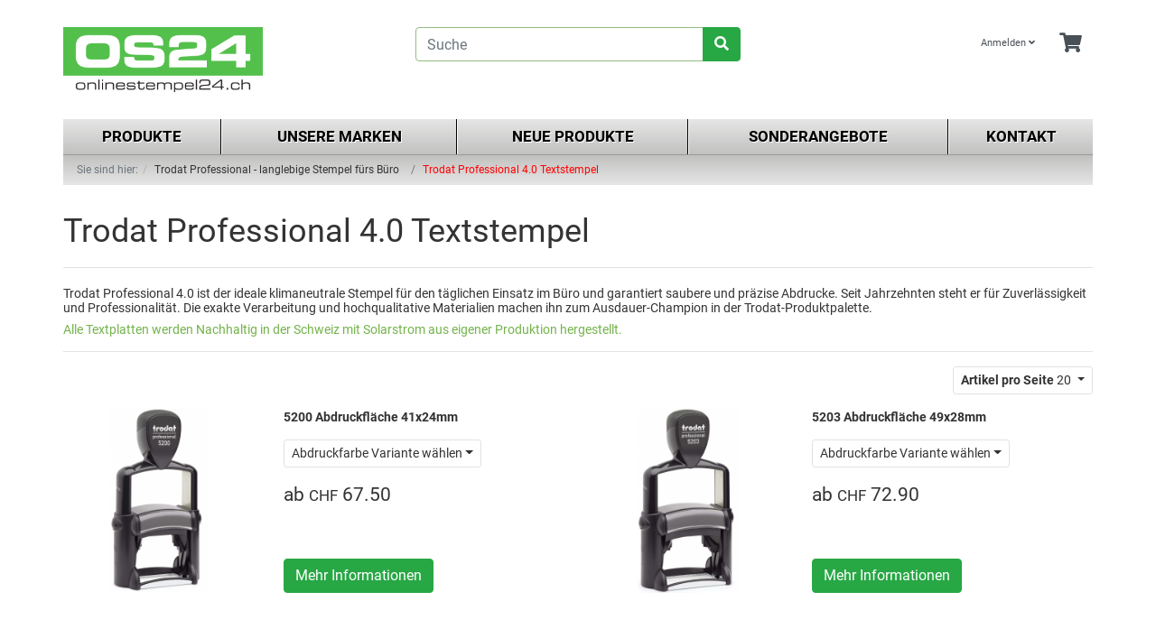

--- FILE ---
content_type: text/html; charset=UTF-8
request_url: https://onlinestempel24.ch/trodat-professional-langlebige-stempel-fuers-buero/trodat-professional-4-0-textstempel/?ldtype=infogrid&_artperpage=20&pgNr=0&cl=alist&searchparam=&cnid=cba1adc07cfb756add8ed22e447d1a31
body_size: 9294
content:
<!DOCTYPE html>
<html lang="de" >
    <head>
                        <meta http-equiv="X-UA-Compatible" content="IE=edge"><meta name="viewport" id="Viewport" content="width=device-width, initial-scale=1"><meta http-equiv="Content-Type" content="text/html; charset=UTF-8"><title>Ihr Shop für Stempel | Trodat Professional 4.0 Textstempel</title><meta name="description" content="Trodat Professional - langlebige Stempel fürs Büro - Trodat Professional 4.0 Textstempel. Ihr Shop für Stempel"><meta name="keywords" content="trodat, professional, langlebige, stempel, fürs, büro, 4, textstempel"><meta property="og:site_name" content="https://onlinestempel24.ch/"><meta property="og:title" content="Ihr Shop für Stempel | Trodat Professional 4.0 Textstempel"><meta property="og:description" content="Trodat Professional - langlebige Stempel fürs Büro - Trodat Professional 4.0 Textstempel. Ihr Shop für Stempel"><meta property="og:type" content="website"><meta property="og:image" content="https://onlinestempel24.ch/out/wave/img/basket.png"><meta property="og:url" content="https://onlinestempel24.ch/"><link rel="canonical" href="https://onlinestempel24.ch/trodat-professional-langlebige-stempel-fuers-buero/trodat-professional-4-0-textstempel/"><!-- iOS Homescreen Icon (version < 4.2)--><link rel="apple-touch-icon-precomposed" media="screen and (resolution: 163dpi)" href="https://onlinestempel24.ch/out/os24/img/favicons/favicon_512x512.png" /><!-- iOS Homescreen Icon --><link rel="apple-touch-icon-precomposed" href="https://onlinestempel24.ch/out/os24/img/favicons/favicon_512x512.png" /><!-- iPad Homescreen Icon (version < 4.2) --><link rel="apple-touch-icon-precomposed" media="screen and (resolution: 132dpi)" href="https://onlinestempel24.ch/out/os24/img/favicons/favicon_512x512.png" /><!-- iPad Homescreen Icon --><link rel="apple-touch-icon-precomposed" sizes="72x72" href="https://onlinestempel24.ch/out/os24/img/favicons/favicon_512x512.png" /><!-- iPhone 4 Homescreen Icon (version < 4.2) --><link rel="apple-touch-icon-precomposed" media="screen and (resolution: 326dpi)" href="https://onlinestempel24.ch/out/os24/img/favicons/favicon_512x512.png" /><!-- iPhone 4 Homescreen Icon --><link rel="apple-touch-icon-precomposed" sizes="114x114" href="https://onlinestempel24.ch/out/os24/img/favicons/favicon_512x512.png" /><!-- new iPad Homescreen Icon and iOS Version > 4.2 --><link rel="apple-touch-icon-precomposed" sizes="144x144" href="https://onlinestempel24.ch/out/os24/img/favicons/favicon_512x512.png" /><!-- Windows 8 --><meta name="msapplication-TileColor" content="#D83434"> <!-- Kachel-Farbe --><meta name="theme-color" content="#D83434"/><meta name="msapplication-TileImage" content="https://onlinestempel24.ch/out/os24/img/favicons/favicon_512x512.png"><!-- Fluid --><link rel="fluid-icon" href="https://onlinestempel24.ch/out/os24/img/favicons/favicon_512x512.png" title="Ihr Shop für Stempel | Trodat Professional 4.0 Textstempel" /><!-- Shortcut Icons --><link rel="shortcut icon" href="https://onlinestempel24.ch/out/os24/img/favicons/favicon.ico?rand=1" type="image/x-icon" /><link rel="icon" href="https://onlinestempel24.ch/out/os24/img/favicons/favicon_16x16.png" sizes="16x16" /><link rel="icon" href="https://onlinestempel24.ch/out/os24/img/favicons/favicon_32x32.png" sizes="32x32" /><link rel="icon" href="https://onlinestempel24.ch/out/os24/img/favicons/favicon_48x48.png" sizes="48x48" /><link rel="icon" href="https://onlinestempel24.ch/out/os24/img/favicons/favicon_64x64.png" sizes="64x64" /><link rel="icon" href="https://onlinestempel24.ch/out/os24/img/favicons/favicon_128x128.png" sizes="128x128" />

                <link rel="stylesheet" type="text/css" href="https://onlinestempel24.ch/out/os24/src/css/styles.min.css?1606310001" />


        		


<script type="text/javascript">
  var _paq = window._paq || [];
  /* tracker methods like "setCustomDimension" should be called before "trackPageView" */
  _paq.push(['trackPageView']);
  _paq.push(['enableLinkTracking']);
  (function() {
    var u="https://stats.jvweb.ch/";
    _paq.push(['setTrackerUrl', u+'matomo.php']);
    _paq.push(['setSiteId', '14']);
    var d=document, g=d.createElement('script'), s=d.getElementsByTagName('script')[0];
    g.type='text/javascript'; g.async=true; g.defer=true; g.src=u+'matomo.js'; s.parentNode.insertBefore(g,s);
  })();
</script>

<meta name="google-site-verification" content="Fkxb98OByr6VmW8w7LESVOycmaB1T7di_IDPAfPbVzE" />
<script>(function(w,d,s,l,i){w[l]=w[l]||[];w[l].push({'gtm.start':new Date().getTime(),event:'gtm.js'});
	var f=d.getElementsByTagName(s)[0],j=d.createElement(s),dl=l!='dataLayer'?'&l='+l:'';
	j.async=true;j.src='https://www.googletagmanager.com/gtm.js?id='+i+dl;f.parentNode.insertBefore(j,f);
	})(window,document,'script','dataLayer','GTM-53NPQ62');</script>
    </head>
  <!-- OXID eShop Community Edition, Version 6, Shopping Cart System (c) OXID eSales AG 2003 - 2025 - https://www.oxid-esales.com -->

    <body class="cl-alist">
<noscript><iframe src="https://www.googletagmanager.com/ns.html?id=GTM-53NPQ62" height="0" width="0" style="display:none;visibility:hidden"></iframe></noscript>
        


    <div class="container">
        <div class="main-row">
                                
    
            

    <div class="container">
    <header id="header" class="header">
            <div class="header-box">
                <div class="container">
                    <div class="row">
                        <div class="col-12 col-md-6 col-lg-4 order-lg-0 logo-col">
                            
                                                                                                                                <a href="https://onlinestempel24.ch/index.php?force_sid=qsoapucdcqcrtluqcfe6p4288m&amp;" title="Ihr Shop für Stempel" class="logo-link">
                                    <img src="https://onlinestempel24.ch/out/os24/img/os24_logo.png" alt="Ihr Shop für Stempel" style="width:auto;max-width:300px;height:auto;max-height:72px;" class="logo-img">
                                </a>
                            
                        </div>
                        <div class="col-12 col-md-6 col-lg-4 order-lg-3 menus-col">
                            
                                <div class="menu-dropdowns">
                                    
                                                                                
                                    
                                    
                                                                                
                                    

                                    
                                                                                                                                                                                                            <div class="btn-group service-menu showLogin">
    <button type="button" aria-label="Usercenter" class="btn dropdown-toggle" data-toggle="dropdown" data-href="https://onlinestempel24.ch/mein-konto/?force_sid=qsoapucdcqcrtluqcfe6p4288m">
        
                            Anmelden
                                    <i class="fa fa-angle-down d-none d-md-inline-block"></i>
        
    </button>
    <ul class="dropdown-menu dropdown-menu-right login-menu" role="menu">
        
            <li>
                <div class="row">
                    <div class="col-12 col-sm-5 order-1 order-md-2">
                        <div class="service-menu-box clearfix">
                            <div class="topPopList">
    
        <span class="lead">Konto</span>
        <div class="flyoutBox">
            <ul id="services" class="list-unstyled">
                
                    <li>
                        <a href="https://onlinestempel24.ch/mein-konto/?force_sid=qsoapucdcqcrtluqcfe6p4288m">Mein Konto</a>
                    </li>
                                        <li>
                        <a href="https://onlinestempel24.ch/mein-merkzettel/?force_sid=qsoapucdcqcrtluqcfe6p4288m"><span>Mein Merkzettel</span></a>
                                            </li>
                                                                            
            </ul>
        </div>
    
</div>                                                    </div>
                    </div>
                                            <div class="col-12 col-sm-7 order-2 order-md-1">
                            <div class="service-menu-box clearfix">
                                    <form class="form" id="login" name="login" action="https://onlinestempel24.ch/index.php?force_sid=qsoapucdcqcrtluqcfe6p4288m&amp;" method="post">
        <div id="loginBox" class="loginBox" >
            <input type="hidden" name="stoken" value="44B5C3A1" /><input type="hidden" name="sid" value="qsoapucdcqcrtluqcfe6p4288m" />
<input type="hidden" name="lang" value="0" />
            <input type="hidden" name="cnid" value="cba1adc07cfb756add8ed22e447d1a31" />
<input type="hidden" name="ldtype" value="infogrid" />
<input type="hidden" name="actcontrol" value="alist" />
<input type="hidden" name="searchparam" value="" />

            <input type="hidden" name="fnc" value="login_noredirect">
            <input type="hidden" name="cl" value="alist">
                        <input type="hidden" name="pgNr" value="0">
            <input type="hidden" name="CustomError" value="loginBoxErrors">
            
            <span class="lead">Anmelden</span>

            <div class="form-group">
                <input id="loginEmail" type="email" name="lgn_usr" autocomplete="email" value="" class="form-control" placeholder="E-Mail-Adresse">
            </div>

            <div class="form-group">
                <div class="input-group">
                    <input id="loginPasword" type="password" name="lgn_pwd" autocomplete="current-password" class="form-control" value="" placeholder="Passwort">
                    <span class="input-group-append">
                        <a class="forgotPasswordOpener btn btn-tertiary" href="https://onlinestempel24.ch/passwort-vergessen/?force_sid=qsoapucdcqcrtluqcfe6p4288m" title="Passwort vergessen?">?</a>
                    </span>
                </div>
            </div>

                            <div class="checkbox">
                    <label>
                        <input type="checkbox" class="checkbox" value="1" name="lgn_cook" id="remember"> Passwort merken
                    </label>
                </div>
            
            <button type="submit" class="btn btn-primary">Anmelden</button>

                            <a class="btn" id="registerLink" role="button" href="https://onlinestempel24.ch/registrieren/?force_sid=qsoapucdcqcrtluqcfe6p4288m" title="Registrieren">Registrieren</a>
            
            

        </div>
    </form>
                            </div>
                        </div>
                                    </div>
            </li>
        
    </ul>
</div>
                                    

                                    
                                                                                                                                                                                                            <div class="btn-group minibasket-menu">
    <button type="button" aria-label="Minibasket" class="btn dropdown-toggle" data-toggle="dropdown" data-href="https://onlinestempel24.ch/warenkorb/?force_sid=qsoapucdcqcrtluqcfe6p4288m">
        
            <i class="fa fa-shopping-cart fa-2x" aria-hidden="true"></i>
                    
    </button>
    <ul class="dropdown-menu dropdown-menu-right" role="menu">
        
            <li>
                <div class="row">
                    <div class="col-12 ml-auto">
                        <div class="minibasket-menu-box">
                            


            
            <div class="alert alert-info">Der Warenkorb ist leer.</div>
        
    
                        </div>
                    </div>
                </div>
            </li>
        
    </ul>
</div>
                                    
                                </div>
                            
                        </div>
                        <div class="col-12 col-lg-4 order-lg-2 search-col">
                            
            <form class="form search" id="searchForm" role="form" action="https://onlinestempel24.ch/index.php?force_sid=qsoapucdcqcrtluqcfe6p4288m&amp;" method="get" name="search">
            <input type="hidden" name="stoken" value="44B5C3A1" /><input type="hidden" name="sid" value="qsoapucdcqcrtluqcfe6p4288m" />
<input type="hidden" name="lang" value="0" />
            <input type="hidden" name="cl" value="search">

            
                <div class="input-group">
                    
                        <input class="form-control" type="text" id="searchParam" name="searchparam" value="" placeholder="Suche">
                    

                    
                    <div class="input-group-append">
                        <button class="btn btn-primary" type="button" id="searchSubmit" title="Suchen"><i class="fas fa-search"></i></button>
                    </div>
                    
                </div>
            
        </form>
                            </div>
                    </div>
                </div>
            </div>

            
                <nav id="mainnav" class="navbar navbar-expand-lg navbar-light" role="navigation">
            <div class="container">
            
                
                    <div class="navbar-header justify-content-start">
                        <button class="navbar-toggler" type="button" data-toggle="collapse" data-target=".navbar-main-collapse" aria-controls="navbarSupportedContent" aria-expanded="false" aria-label="Toggle navigation">
                            <span class="navbar-toggler-icon"></span>
                        </button>
                        <span class="d-lg-none">Menü</span>
                    </div>
                
                <div class="collapse navbar-collapse navbar-main-collapse" id="navbarSupportedContent">
                    <ul id="navigation" class="navbar-nav nav row-fluid col-sm-12">
                        
                            <li class="nav-item dropdown span2 offset1">
                                <a class="nav-link" href="https://onlinestempel24.ch/produkte/?force_sid=qsoapucdcqcrtluqcfe6p4288m">Produkte</a>
                            
							
<ul class="dropdown-menu">
                                                                                                
                                    <li class="dropdown-item dropdown">
                                        <a class="dropdown-link" href="https://onlinestempel24.ch/modico-stempel-fuer-text-grafik-und-halbtoene/?force_sid=qsoapucdcqcrtluqcfe6p4288m">
                                            modico Stempel für Text, Grafik und Halbtöne                                        </a>


                                    </li>
                                                                                                                                
                                    <li class="dropdown-item dropdown">
                                        <a class="dropdown-link" href="https://onlinestempel24.ch/trodat-printy-der-meistverkaufte-allrounder/?force_sid=qsoapucdcqcrtluqcfe6p4288m">
                                            Trodat Printy - der meistverkaufte Allrounder                                        </a>


                                    </li>
                                                                                                                                
                                    <li class="dropdown-item dropdown">
                                        <a class="dropdown-link" href="https://onlinestempel24.ch/pocket-printy-mobile-printy-reisestempel/?force_sid=qsoapucdcqcrtluqcfe6p4288m">
                                            Pocket Printy - Mobile Printy Reisestempel                                        </a>


                                    </li>
                                                                                                                                
                                    <li class="dropdown-item active dropdown">
                                        <a class="dropdown-link" href="https://onlinestempel24.ch/trodat-professional-langlebige-stempel-fuers-buero/?force_sid=qsoapucdcqcrtluqcfe6p4288m">
                                            Trodat Professional - langlebige Stempel fürs Büro                                        </a>


                                    </li>
                                                                                                                                
                                    <li class="dropdown-item dropdown">
                                        <a class="dropdown-link" href="https://onlinestempel24.ch/antibakterielle-microban-stempel-fuer-pflegepersonal/?force_sid=qsoapucdcqcrtluqcfe6p4288m">
                                            Antibakterielle Microban Stempel für Pflegepersonal                                        </a>


                                    </li>
                                                                                                                                
                                    <li class="dropdown-item dropdown">
                                        <a class="dropdown-link" href="https://onlinestempel24.ch/holzstempel-fuer-stempelkissen-und-woodio-selbstfaerber/?force_sid=qsoapucdcqcrtluqcfe6p4288m">
                                            Holzstempel für Stempelkissen und woodio Selbstfärber                                        </a>


                                    </li>
                                                                                                                                
                                    <li class="dropdown-item dropdown">
                                        <a class="dropdown-link" href="https://onlinestempel24.ch/praegezangen-ex-libris-praegestempel/?force_sid=qsoapucdcqcrtluqcfe6p4288m">
                                            Prägezangen, Ex Libris Prägestempel                                        </a>


                                    </li>
                                                                                                                                
                                    <li class="dropdown-item dropdown">
                                        <a class="dropdown-link" href="https://onlinestempel24.ch/schreibgeraete-mit-stempel-stempelkugelschreiber/?force_sid=qsoapucdcqcrtluqcfe6p4288m">
                                            Schreibgeräte mit Stempel - Stempelkugelschreiber                                        </a>


                                    </li>
                                                                                                                                
                                    <li class="dropdown-item">
                                        <a class="dropdown-link" href="https://onlinestempel24.ch/eierstempel-eggid-zum-manuellen-bestempeln-von-eiern/?force_sid=qsoapucdcqcrtluqcfe6p4288m">
                                            Eierstempel eggid zum manuellen bestempeln von Eiern                                        </a>


                                    </li>
                                                                                                                                
                                    <li class="dropdown-item dropdown">
                                        <a class="dropdown-link" href="https://onlinestempel24.ch/bonus-kundenkartenstempel-uv-stempel-und-uv-lampen/?force_sid=qsoapucdcqcrtluqcfe6p4288m">
                                            Bonus-, Kundenkartenstempel UV-Stempel und UV Lampen                                        </a>


                                    </li>
                                                                                                                                
                                    <li class="dropdown-item">
                                        <a class="dropdown-link" href="https://onlinestempel24.ch/deine-dinge-stempel-und-textilstempel-fuer-waesche/?force_sid=qsoapucdcqcrtluqcfe6p4288m">
                                            Deine Dinge Stempel und Textilstempel für Wäsche                                        </a>


                                    </li>
                                                                                                                                
                                    <li class="dropdown-item">
                                        <a class="dropdown-link" href="https://onlinestempel24.ch/wasserfeste-stempel-os24/?force_sid=qsoapucdcqcrtluqcfe6p4288m">
                                            Wasserfeste Stempel                                        </a>


                                    </li>
                                                                                                                                
                                    <li class="dropdown-item">
                                        <a class="dropdown-link" href="https://onlinestempel24.ch/unterschrift-handschrift-stempel-os24/?force_sid=qsoapucdcqcrtluqcfe6p4288m">
                                            Unterschrift / Handschrift Stempel                                        </a>


                                    </li>
                                                                                                                                
                                    <li class="dropdown-item">
                                        <a class="dropdown-link" href="https://onlinestempel24.ch/typomatic-selber-setzen/?force_sid=qsoapucdcqcrtluqcfe6p4288m">
                                            Typomatic - Selber setzen                                        </a>


                                    </li>
                                                                                                                                
                                    <li class="dropdown-item dropdown">
                                        <a class="dropdown-link" href="https://onlinestempel24.ch/buchhaltung-kontierungsstempel/?force_sid=qsoapucdcqcrtluqcfe6p4288m">
                                            Buchhaltung - Kontierungsstempel                                        </a>


                                    </li>
                                                                                                                                
                                    <li class="dropdown-item">
                                        <a class="dropdown-link" href="https://onlinestempel24.ch/trodat-classic-stempel-os24/?force_sid=qsoapucdcqcrtluqcfe6p4288m">
                                            Trodat Classic Stempel                                        </a>


                                    </li>
                                                                                                                                
                                    <li class="dropdown-item">
                                        <a class="dropdown-link" href="https://onlinestempel24.ch/numeroteure-ziffernbaenderstempel/?force_sid=qsoapucdcqcrtluqcfe6p4288m">
                                            Numeroteure - Ziffernbänderstempel                                        </a>


                                    </li>
                                                                                                                                
                                    <li class="dropdown-item">
                                        <a class="dropdown-link" href="https://onlinestempel24.ch/datum-wortbanddrehstempel-os24/?force_sid=qsoapucdcqcrtluqcfe6p4288m">
                                            Datum &amp; Wortbanddrehstempel                                        </a>


                                    </li>
                                                                                                                                
                                    <li class="dropdown-item">
                                        <a class="dropdown-link" href="https://onlinestempel24.ch/trodat-vintage-stempelsets/?force_sid=qsoapucdcqcrtluqcfe6p4288m">
                                            Trodat &quot;Vintage&quot; Stempelsets                                        </a>


                                    </li>
                                                                                                                                
                                    <li class="dropdown-item dropdown">
                                        <a class="dropdown-link" href="https://onlinestempel24.ch/office-printy-lagertext-motivstempel/?force_sid=qsoapucdcqcrtluqcfe6p4288m">
                                            Office Printy - Lagertext - Motivstempel                                        </a>


                                    </li>
                                                                                                                                
                                    <li class="dropdown-item dropdown">
                                        <a class="dropdown-link" href="https://onlinestempel24.ch/austauschkissen-swoppad-ersatzkissen-und-textplatten/?force_sid=qsoapucdcqcrtluqcfe6p4288m">
                                            Austauschkissen, Swoppad, Ersatzkissen und Textplatten                                        </a>


                                    </li>
                                                                                                                                
                                    <li class="dropdown-item dropdown">
                                        <a class="dropdown-link" href="https://onlinestempel24.ch/stempelfarben-zubehoer/?force_sid=qsoapucdcqcrtluqcfe6p4288m">
                                            Stempelfarben / Zubehör                                        </a>


                                    </li>
                                                            							</ul>
                        
						</li>
												<li class="nav-item span2"><a class="nav-link" href="https://onlinestempel24.ch/nach-hersteller/?force_sid=qsoapucdcqcrtluqcfe6p4288m">Unsere Marken</a></li>
						<li class="nav-item span2"><a class="nav-link" href="https://onlinestempel24.ch/neue-produkte/?force_sid=qsoapucdcqcrtluqcfe6p4288m">Neue Produkte</a></li>
						<li class="nav-item span2"><a class="nav-link" href="https://onlinestempel24.ch/sonderangebote/?force_sid=qsoapucdcqcrtluqcfe6p4288m">Sonderangebote</a></li>
						<li class="nav-item span2"><a class="nav-link" href="https://onlinestempel24.ch/kontakt/?force_sid=qsoapucdcqcrtluqcfe6p4288m">Kontakt</a></li>
						

						
                    </ul>

                    <ul class="fixed-header-actions">

                        
                            <li class="fixed-header-item">
    <a href="https://onlinestempel24.ch/warenkorb/?force_sid=qsoapucdcqcrtluqcfe6p4288m" rel="nofollow" class="fixed-header-link">
        <i class="fas fa-shopping-cart"></i>
            </a>
</li>                        

                        <li class="fixed-header-item">
                            <a href="javascript:void(null)" class="search-toggle fixed-header-link" rel="nofollow">
                                <i class="fa fa-search"></i>
                            </a>
                        </li>

                    </ul>

                    
                </div>
            
            </div>
        </nav>
    
            

    </header>
	
		
</div>



    

    		
    <div id="wrapper" >

        <div class="underdog">

                        <div class="container">
                <div class="row">
                            </div>
            </div>

            <div class="container-fluid">
                <div class="content-box">

                                    
                        
    <ol id="breadcrumb" class="breadcrumb" itemscope itemtype="http://schema.org/BreadcrumbList"><li class="text-muted">Sie sind hier:</li><li itemprop="itemListElement" itemscope itemtype="http://schema.org/ListItem" class="breadcrumb-item"><a href="https://onlinestempel24.ch/trodat-professional-langlebige-stempel-fuers-buero/?force_sid=qsoapucdcqcrtluqcfe6p4288m" class="breadcrumb-link" title="Trodat Professional - langlebige Stempel fürs Büro" itemprop="item"><span itemprop="name">Trodat Professional - langlebige Stempel fürs Büro</span></a><meta itemprop="position" content="1" /></li><li itemprop="itemListElement" itemscope itemtype="http://schema.org/ListItem" class="breadcrumb-item active"><a href="https://onlinestempel24.ch/trodat-professional-langlebige-stempel-fuers-buero/trodat-professional-4-0-textstempel/?force_sid=qsoapucdcqcrtluqcfe6p4288m" class="breadcrumb-link" title="Trodat Professional 4.0 Textstempel" itemprop="item"><span itemprop="name">Trodat Professional 4.0 Textstempel</span></a><meta itemprop="position" content="2" /></li></ol>
                    
                
                    

                <div class="row">
                    
                    <div class="col-12">

                        <div class="content mb-3" id="content">
                            
                                
                                                                        
        
        <div class="page-header">
                        <h1 class="h1">
                Trodat Professional 4.0 Textstempel
                            </h1>
        </div>

                
                    <div id="catLongDescLocator" class="categoryDescription"><h5 style="font-family: " open="" sans",="" "helvetica="" neue",="" helvetica,="" arial,="" sans-serif;="" color:="" rgb(52,="" 73,="" 94);"="">Trodat Professional 4.0 ist der ideale klimaneutrale Stempel für den täglichen Einsatz im Büro und garantiert saubere und präzise Abdrucke. Seit Jahrzehnten steht er für Zuverlässigkeit und Professionalität. Die exakte Verarbeitung und hochqualitative Materialien machen ihn zum Ausdauer-Champion in der Trodat-Produktpalette.</h5><h5 style="font-family: " open="" sans",="" "helvetica="" neue",="" helvetica,="" arial,="" sans-serif;="" color:="" rgb(52,="" 73,="" 94);"=""><span style="color: rgb(255, 0, 0);"><span style="color: rgb(0, 0, 0);"><span style="color: rgb(115, 179, 75);">Alle Textplatten werden Nachhaltig in der Schweiz mit Solarstrom aus eigener Produktion hergestellt.</span></span></span></h5></div>
            <hr/>
        
            



    
                                    
                    <div class="listRefine">
                        <div class="refineParams row clear">
            <div class="col pagination-options">
                        <div class="float-left">
                        
                            </div>
                    </div>
    
        <div class="col text-right options">
                
        
                
            
                
    <div class="btn-group">
        <button type="button" class="btn btn-outline-dark btn-sm dropdown-toggle" data-toggle="dropdown">
            <strong>Artikel pro Seite</strong>
                            20
                        <span class="caret"></span>
        </button>
        <ul class="dropdown-menu" role="menu">
                            <li class="filter-item selected">
                    <a href="https://onlinestempel24.ch/trodat-professional-langlebige-stempel-fuers-buero/trodat-professional-4-0-textstempel/?force_sid=qsoapucdcqcrtluqcfe6p4288m&amp;ldtype=infogrid&amp;_artperpage=20&amp;pgNr=0&amp;?force_sid=qsoapucdcqcrtluqcfe6p4288m&amp;cl=alist&amp;searchparam=&amp;cnid=cba1adc07cfb756add8ed22e447d1a31" class="filter-link selected">20</a>
                </li>
                            <li class="filter-item">
                    <a href="https://onlinestempel24.ch/trodat-professional-langlebige-stempel-fuers-buero/trodat-professional-4-0-textstempel/?force_sid=qsoapucdcqcrtluqcfe6p4288m&amp;ldtype=infogrid&amp;_artperpage=50&amp;pgNr=0&amp;?force_sid=qsoapucdcqcrtluqcfe6p4288m&amp;cl=alist&amp;searchparam=&amp;cnid=cba1adc07cfb756add8ed22e447d1a31" class="filter-link">50</a>
                </li>
                            <li class="filter-item">
                    <a href="https://onlinestempel24.ch/trodat-professional-langlebige-stempel-fuers-buero/trodat-professional-4-0-textstempel/?force_sid=qsoapucdcqcrtluqcfe6p4288m&amp;ldtype=infogrid&amp;_artperpage=100&amp;pgNr=0&amp;?force_sid=qsoapucdcqcrtluqcfe6p4288m&amp;cl=alist&amp;searchparam=&amp;cnid=cba1adc07cfb756add8ed22e447d1a31" class="filter-link">100</a>
                </li>
                    </ul>
    </div>
            </div>
    
        <div class="col-12 text-right">
        
        </div>
    </div>                    </div>
                

                                
                    
    
    
    
<div class="boxwrapper" id="boxwrapper_productList">
    
            

        <div class="list-container" id="productList">
            <div class="row infogrid-view newItems">
                            
                

                <div class="productData col-12 col-sm-6 col-md-4 col-lg-6 productBox product-box">
                    <form name="tobasketproductList_1" action="https://onlinestempel24.ch/trodat-professional-langlebige-stempel-fuers-buero/trodat-professional-4-0-textstempel/5200-abdruckflaeche-41x24mm.html?force_sid=qsoapucdcqcrtluqcfe6p4288m" method="get">
        <div class="hidden">
            <input type="hidden" name="cnid" value="cba1adc07cfb756add8ed22e447d1a31" />
<input type="hidden" name="ldtype" value="infogrid" />
<input type="hidden" name="actcontrol" value="alist" />
<input type="hidden" name="searchparam" value="" />

            <input type="hidden" name="stoken" value="44B5C3A1" /><input type="hidden" name="sid" value="qsoapucdcqcrtluqcfe6p4288m" />
<input type="hidden" name="lang" value="0" />
            <input type="hidden" name="pgNr" value="0">
                                        <input type="hidden" name="cl" value="details">
                <input type="hidden" name="anid" value="0a0f3938b7602f894cd0ebffa9b33b2e">
                    </div>

        <div class="row">
            <div class="col-12 col-lg-5">
                
                    <div class="picture text-center">
                        <a href="https://onlinestempel24.ch/trodat-professional-langlebige-stempel-fuers-buero/trodat-professional-4-0-textstempel/5200-abdruckflaeche-41x24mm.html?force_sid=qsoapucdcqcrtluqcfe6p4288m" title="5200 Abdruckfläche 41x24mm ">
                            <img src="https://onlinestempel24.ch/out/wave/img/spinner.gif" data-src="https://onlinestempel24.ch/out/pictures/generated/product/1/390_245_75/onlinestempel24.ch_5200.png" alt="5200 Abdruckfläche 41x24mm " class="img-fluid">
                        </a>
                    </div>
                
            </div>
            <div class="col-12 col-lg-7">
                <div class="listDetails">
                    
                        <div class="title">
                            <a id="productList_1" href="https://onlinestempel24.ch/trodat-professional-langlebige-stempel-fuers-buero/trodat-professional-4-0-textstempel/5200-abdruckflaeche-41x24mm.html?force_sid=qsoapucdcqcrtluqcfe6p4288m" class="title" title="5200 Abdruckfläche 41x24mm ">
                                <span>5200 Abdruckfläche 41x24mm </span>
                            </a>
                        </div>
                    

                    
                        <div class="shortdesc">
                            
                        </div>
                    

                    
                                                    <div id="variantselector_productList_1" class="selectorsBox variant-dropdown js-fnSubmit clear">
                                                                    
    <div class="form-group dropDown">
                <div class="dropdown">
            <button type="button" class="btn btn-outline-dark btn-sm dropdown-toggle" data-toggle="dropdown">
                                                    <span class="float-left">
                                                    Abdruckfarbe Variante wählen
                                            </span>
                            </button>
                            <input type="hidden" name="varselid[0]" value="">
                <ul class="dropdown-menu js-fnSubmit vardrop" role="menu">
                                                                <li class="dropdown-menu-item">
                            <a href="#" data-selection-id="3d17514e3da75d06bf5ccaed068ba7da" class="dropdown-menu-link">schwarz</a>
                        </li>
                                            <li class="dropdown-menu-item">
                            <a href="#" data-selection-id="86aa7e3b928f69bcf08e56ffa94a64cd" class="dropdown-menu-link"><span style="color:red">rot</span></a>
                        </li>
                                            <li class="dropdown-menu-item">
                            <a href="#" data-selection-id="97821cfca993939d361a2fcf157b9eb1" class="dropdown-menu-link"><span style="color:blue">blau</span></a>
                        </li>
                                            <li class="dropdown-menu-item">
                            <a href="#" data-selection-id="0280ef7725b9b973b2a0fdc6fedcb017" class="dropdown-menu-link"><span style="color:green">grün</span></a>
                        </li>
                                            <li class="dropdown-menu-item">
                            <a href="#" data-selection-id="926680ecc9257cb27cd6dd63314c6ea0" class="dropdown-menu-link"><span style="color:purple">violett</span></a>
                        </li>
                                            <li class="dropdown-menu-item">
                            <a href="#" data-selection-id="1461b81a6e4d6d4d69966c9f7198ba8d" class="dropdown-menu-link"><span style="color:silver">grau</span></a>
                        </li>
                                            <li class="dropdown-menu-item">
                            <a href="#" data-selection-id="1474ddfa4ea39258a92e6f1a3a9e7c9f" class="dropdown-menu-link"><span style="color:orange">orange</span></a>
                        </li>
                                    </ul>
                    </div>
    </div>
                                                            </div>
                                            

                    <div class="price">
                        <div class="content">
                            
                                                                                                                                            
                                    
                                    
                                                                                    <span class="lead text-nowrap">
                                                                                            ab
                                                                                                    <small>CHF</small>&nbsp;67.50
                                                                                                                                                                                                                                                                            </span>
                                                                            
                                                                                                
                        </div>
                    </div>
                    
                        <div class="actions">
                            <div class="btn-group">
                                                                    <a class="btn btn-primary" href="https://onlinestempel24.ch/trodat-professional-langlebige-stempel-fuers-buero/trodat-professional-4-0-textstempel/5200-abdruckflaeche-41x24mm.html?force_sid=qsoapucdcqcrtluqcfe6p4288m" >Mehr Informationen</a>
                                                            </div>
                        </div>
                    
                </div>
            </div>
        </div>
    </form>

                </div>

                            
                

                <div class="productData col-12 col-sm-6 col-md-4 col-lg-6 productBox product-box">
                    <form name="tobasketproductList_2" action="https://onlinestempel24.ch/trodat-professional-langlebige-stempel-fuers-buero/trodat-professional-4-0-textstempel/5203-abdruckflaeche-49x28mm.html?force_sid=qsoapucdcqcrtluqcfe6p4288m" method="get">
        <div class="hidden">
            <input type="hidden" name="cnid" value="cba1adc07cfb756add8ed22e447d1a31" />
<input type="hidden" name="ldtype" value="infogrid" />
<input type="hidden" name="actcontrol" value="alist" />
<input type="hidden" name="searchparam" value="" />

            <input type="hidden" name="stoken" value="44B5C3A1" /><input type="hidden" name="sid" value="qsoapucdcqcrtluqcfe6p4288m" />
<input type="hidden" name="lang" value="0" />
            <input type="hidden" name="pgNr" value="0">
                                        <input type="hidden" name="cl" value="details">
                <input type="hidden" name="anid" value="e1e55835422e415d20c736fe6f75a49e">
                    </div>

        <div class="row">
            <div class="col-12 col-lg-5">
                
                    <div class="picture text-center">
                        <a href="https://onlinestempel24.ch/trodat-professional-langlebige-stempel-fuers-buero/trodat-professional-4-0-textstempel/5203-abdruckflaeche-49x28mm.html?force_sid=qsoapucdcqcrtluqcfe6p4288m" title="5203 Abdruckfläche 49x28mm ">
                            <img src="https://onlinestempel24.ch/out/wave/img/spinner.gif" data-src="https://onlinestempel24.ch/out/pictures/generated/product/1/390_245_75/onlinestempel24.ch_5203.png" alt="5203 Abdruckfläche 49x28mm " class="img-fluid">
                        </a>
                    </div>
                
            </div>
            <div class="col-12 col-lg-7">
                <div class="listDetails">
                    
                        <div class="title">
                            <a id="productList_2" href="https://onlinestempel24.ch/trodat-professional-langlebige-stempel-fuers-buero/trodat-professional-4-0-textstempel/5203-abdruckflaeche-49x28mm.html?force_sid=qsoapucdcqcrtluqcfe6p4288m" class="title" title="5203 Abdruckfläche 49x28mm ">
                                <span>5203 Abdruckfläche 49x28mm </span>
                            </a>
                        </div>
                    

                    
                        <div class="shortdesc">
                            
                        </div>
                    

                    
                                                    <div id="variantselector_productList_2" class="selectorsBox variant-dropdown js-fnSubmit clear">
                                                                    
    <div class="form-group dropDown">
                <div class="dropdown">
            <button type="button" class="btn btn-outline-dark btn-sm dropdown-toggle" data-toggle="dropdown">
                                                    <span class="float-left">
                                                    Abdruckfarbe Variante wählen
                                            </span>
                            </button>
                            <input type="hidden" name="varselid[0]" value="">
                <ul class="dropdown-menu js-fnSubmit vardrop" role="menu">
                                                                <li class="dropdown-menu-item">
                            <a href="#" data-selection-id="3d17514e3da75d06bf5ccaed068ba7da" class="dropdown-menu-link">schwarz</a>
                        </li>
                                            <li class="dropdown-menu-item">
                            <a href="#" data-selection-id="86aa7e3b928f69bcf08e56ffa94a64cd" class="dropdown-menu-link"><span style="color:red">rot</span></a>
                        </li>
                                            <li class="dropdown-menu-item">
                            <a href="#" data-selection-id="97821cfca993939d361a2fcf157b9eb1" class="dropdown-menu-link"><span style="color:blue">blau</span></a>
                        </li>
                                            <li class="dropdown-menu-item">
                            <a href="#" data-selection-id="0280ef7725b9b973b2a0fdc6fedcb017" class="dropdown-menu-link"><span style="color:green">grün</span></a>
                        </li>
                                            <li class="dropdown-menu-item">
                            <a href="#" data-selection-id="926680ecc9257cb27cd6dd63314c6ea0" class="dropdown-menu-link"><span style="color:purple">violett</span></a>
                        </li>
                                            <li class="dropdown-menu-item">
                            <a href="#" data-selection-id="1461b81a6e4d6d4d69966c9f7198ba8d" class="dropdown-menu-link"><span style="color:silver">grau</span></a>
                        </li>
                                            <li class="dropdown-menu-item">
                            <a href="#" data-selection-id="1474ddfa4ea39258a92e6f1a3a9e7c9f" class="dropdown-menu-link"><span style="color:orange">orange</span></a>
                        </li>
                                    </ul>
                    </div>
    </div>
                                                            </div>
                                            

                    <div class="price">
                        <div class="content">
                            
                                                                                                                                            
                                    
                                    
                                                                                    <span class="lead text-nowrap">
                                                                                            ab
                                                                                                    <small>CHF</small>&nbsp;72.90
                                                                                                                                                                                                                                                                            </span>
                                                                            
                                                                                                
                        </div>
                    </div>
                    
                        <div class="actions">
                            <div class="btn-group">
                                                                    <a class="btn btn-primary" href="https://onlinestempel24.ch/trodat-professional-langlebige-stempel-fuers-buero/trodat-professional-4-0-textstempel/5203-abdruckflaeche-49x28mm.html?force_sid=qsoapucdcqcrtluqcfe6p4288m" >Mehr Informationen</a>
                                                            </div>
                        </div>
                    
                </div>
            </div>
        </div>
    </form>

                </div>

                            
                

                <div class="productData col-12 col-sm-6 col-md-4 col-lg-6 productBox product-box">
                    <form name="tobasketproductList_3" action="https://onlinestempel24.ch/trodat-professional-langlebige-stempel-fuers-buero/trodat-professional-4-0-textstempel/5204-abdruckflaeche-56x26mm.html?force_sid=qsoapucdcqcrtluqcfe6p4288m" method="get">
        <div class="hidden">
            <input type="hidden" name="cnid" value="cba1adc07cfb756add8ed22e447d1a31" />
<input type="hidden" name="ldtype" value="infogrid" />
<input type="hidden" name="actcontrol" value="alist" />
<input type="hidden" name="searchparam" value="" />

            <input type="hidden" name="stoken" value="44B5C3A1" /><input type="hidden" name="sid" value="qsoapucdcqcrtluqcfe6p4288m" />
<input type="hidden" name="lang" value="0" />
            <input type="hidden" name="pgNr" value="0">
                                        <input type="hidden" name="cl" value="details">
                <input type="hidden" name="anid" value="b45ec4b58daf14ee2160f3b948edb37e">
                    </div>

        <div class="row">
            <div class="col-12 col-lg-5">
                
                    <div class="picture text-center">
                        <a href="https://onlinestempel24.ch/trodat-professional-langlebige-stempel-fuers-buero/trodat-professional-4-0-textstempel/5204-abdruckflaeche-56x26mm.html?force_sid=qsoapucdcqcrtluqcfe6p4288m" title="5204 Abdruckfläche 56x26mm ">
                            <img src="https://onlinestempel24.ch/out/wave/img/spinner.gif" data-src="https://onlinestempel24.ch/out/pictures/generated/product/1/390_245_75/onlinestempel24.ch_5204.png" alt="5204 Abdruckfläche 56x26mm " class="img-fluid">
                        </a>
                    </div>
                
            </div>
            <div class="col-12 col-lg-7">
                <div class="listDetails">
                    
                        <div class="title">
                            <a id="productList_3" href="https://onlinestempel24.ch/trodat-professional-langlebige-stempel-fuers-buero/trodat-professional-4-0-textstempel/5204-abdruckflaeche-56x26mm.html?force_sid=qsoapucdcqcrtluqcfe6p4288m" class="title" title="5204 Abdruckfläche 56x26mm ">
                                <span>5204 Abdruckfläche 56x26mm </span>
                            </a>
                        </div>
                    

                    
                        <div class="shortdesc">
                            
                        </div>
                    

                    
                                                    <div id="variantselector_productList_3" class="selectorsBox variant-dropdown js-fnSubmit clear">
                                                                    
    <div class="form-group dropDown">
                <div class="dropdown">
            <button type="button" class="btn btn-outline-dark btn-sm dropdown-toggle" data-toggle="dropdown">
                                                    <span class="float-left">
                                                    Abdruckfarbe Variante wählen
                                            </span>
                            </button>
                            <input type="hidden" name="varselid[0]" value="">
                <ul class="dropdown-menu js-fnSubmit vardrop" role="menu">
                                                                <li class="dropdown-menu-item">
                            <a href="#" data-selection-id="3d17514e3da75d06bf5ccaed068ba7da" class="dropdown-menu-link">schwarz</a>
                        </li>
                                            <li class="dropdown-menu-item">
                            <a href="#" data-selection-id="86aa7e3b928f69bcf08e56ffa94a64cd" class="dropdown-menu-link"><span style="color:red">rot</span></a>
                        </li>
                                            <li class="dropdown-menu-item">
                            <a href="#" data-selection-id="97821cfca993939d361a2fcf157b9eb1" class="dropdown-menu-link"><span style="color:blue">blau</span></a>
                        </li>
                                            <li class="dropdown-menu-item">
                            <a href="#" data-selection-id="0280ef7725b9b973b2a0fdc6fedcb017" class="dropdown-menu-link"><span style="color:green">grün</span></a>
                        </li>
                                            <li class="dropdown-menu-item">
                            <a href="#" data-selection-id="926680ecc9257cb27cd6dd63314c6ea0" class="dropdown-menu-link"><span style="color:purple">violett</span></a>
                        </li>
                                            <li class="dropdown-menu-item">
                            <a href="#" data-selection-id="1461b81a6e4d6d4d69966c9f7198ba8d" class="dropdown-menu-link"><span style="color:silver">grau</span></a>
                        </li>
                                            <li class="dropdown-menu-item">
                            <a href="#" data-selection-id="1474ddfa4ea39258a92e6f1a3a9e7c9f" class="dropdown-menu-link"><span style="color:orange">orange</span></a>
                        </li>
                                    </ul>
                    </div>
    </div>
                                                            </div>
                                            

                    <div class="price">
                        <div class="content">
                            
                                                                                                                                            
                                    
                                    
                                                                                    <span class="lead text-nowrap">
                                                                                            ab
                                                                                                    <small>CHF</small>&nbsp;78.30
                                                                                                                                                                                                                                                                            </span>
                                                                            
                                                                                                
                        </div>
                    </div>
                    
                        <div class="actions">
                            <div class="btn-group">
                                                                    <a class="btn btn-primary" href="https://onlinestempel24.ch/trodat-professional-langlebige-stempel-fuers-buero/trodat-professional-4-0-textstempel/5204-abdruckflaeche-56x26mm.html?force_sid=qsoapucdcqcrtluqcfe6p4288m" >Mehr Informationen</a>
                                                            </div>
                        </div>
                    
                </div>
            </div>
        </div>
    </form>

                </div>

                            
                

                <div class="productData col-12 col-sm-6 col-md-4 col-lg-6 productBox product-box">
                    <form name="tobasketproductList_4" action="https://onlinestempel24.ch/trodat-professional-langlebige-stempel-fuers-buero/trodat-professional-4-0-textstempel/5205-abdruckflaeche-68x24mm.html?force_sid=qsoapucdcqcrtluqcfe6p4288m" method="get">
        <div class="hidden">
            <input type="hidden" name="cnid" value="cba1adc07cfb756add8ed22e447d1a31" />
<input type="hidden" name="ldtype" value="infogrid" />
<input type="hidden" name="actcontrol" value="alist" />
<input type="hidden" name="searchparam" value="" />

            <input type="hidden" name="stoken" value="44B5C3A1" /><input type="hidden" name="sid" value="qsoapucdcqcrtluqcfe6p4288m" />
<input type="hidden" name="lang" value="0" />
            <input type="hidden" name="pgNr" value="0">
                                        <input type="hidden" name="cl" value="details">
                <input type="hidden" name="anid" value="f42e65a2cfc5d763a68fa9c726490785">
                    </div>

        <div class="row">
            <div class="col-12 col-lg-5">
                
                    <div class="picture text-center">
                        <a href="https://onlinestempel24.ch/trodat-professional-langlebige-stempel-fuers-buero/trodat-professional-4-0-textstempel/5205-abdruckflaeche-68x24mm.html?force_sid=qsoapucdcqcrtluqcfe6p4288m" title="5205 Abdruckfläche 68x24mm ">
                            <img src="https://onlinestempel24.ch/out/wave/img/spinner.gif" data-src="https://onlinestempel24.ch/out/pictures/generated/product/1/390_245_75/onlinestempel24.ch_5205.png" alt="5205 Abdruckfläche 68x24mm " class="img-fluid">
                        </a>
                    </div>
                
            </div>
            <div class="col-12 col-lg-7">
                <div class="listDetails">
                    
                        <div class="title">
                            <a id="productList_4" href="https://onlinestempel24.ch/trodat-professional-langlebige-stempel-fuers-buero/trodat-professional-4-0-textstempel/5205-abdruckflaeche-68x24mm.html?force_sid=qsoapucdcqcrtluqcfe6p4288m" class="title" title="5205 Abdruckfläche 68x24mm ">
                                <span>5205 Abdruckfläche 68x24mm </span>
                            </a>
                        </div>
                    

                    
                        <div class="shortdesc">
                            
                        </div>
                    

                    
                                                    <div id="variantselector_productList_4" class="selectorsBox variant-dropdown js-fnSubmit clear">
                                                                    
    <div class="form-group dropDown">
                <div class="dropdown">
            <button type="button" class="btn btn-outline-dark btn-sm dropdown-toggle" data-toggle="dropdown">
                                                    <span class="float-left">
                                                    Abdruckfarbe Variante wählen
                                            </span>
                            </button>
                            <input type="hidden" name="varselid[0]" value="">
                <ul class="dropdown-menu js-fnSubmit vardrop" role="menu">
                                                                <li class="dropdown-menu-item">
                            <a href="#" data-selection-id="3d17514e3da75d06bf5ccaed068ba7da" class="dropdown-menu-link">schwarz</a>
                        </li>
                                            <li class="dropdown-menu-item">
                            <a href="#" data-selection-id="86aa7e3b928f69bcf08e56ffa94a64cd" class="dropdown-menu-link"><span style="color:red">rot</span></a>
                        </li>
                                            <li class="dropdown-menu-item">
                            <a href="#" data-selection-id="97821cfca993939d361a2fcf157b9eb1" class="dropdown-menu-link"><span style="color:blue">blau</span></a>
                        </li>
                                            <li class="dropdown-menu-item">
                            <a href="#" data-selection-id="0280ef7725b9b973b2a0fdc6fedcb017" class="dropdown-menu-link"><span style="color:green">grün</span></a>
                        </li>
                                            <li class="dropdown-menu-item">
                            <a href="#" data-selection-id="926680ecc9257cb27cd6dd63314c6ea0" class="dropdown-menu-link"><span style="color:purple">violett</span></a>
                        </li>
                                            <li class="dropdown-menu-item">
                            <a href="#" data-selection-id="1461b81a6e4d6d4d69966c9f7198ba8d" class="dropdown-menu-link"><span style="color:silver">grau</span></a>
                        </li>
                                            <li class="dropdown-menu-item">
                            <a href="#" data-selection-id="1474ddfa4ea39258a92e6f1a3a9e7c9f" class="dropdown-menu-link"><span style="color:orange">orange</span></a>
                        </li>
                                    </ul>
                    </div>
    </div>
                                                            </div>
                                            

                    <div class="price">
                        <div class="content">
                            
                                                                                                                                            
                                    
                                    
                                                                                    <span class="lead text-nowrap">
                                                                                            ab
                                                                                                    <small>CHF</small>&nbsp;88.20
                                                                                                                                                                                                                                                                            </span>
                                                                            
                                                                                                
                        </div>
                    </div>
                    
                        <div class="actions">
                            <div class="btn-group">
                                                                    <a class="btn btn-primary" href="https://onlinestempel24.ch/trodat-professional-langlebige-stempel-fuers-buero/trodat-professional-4-0-textstempel/5205-abdruckflaeche-68x24mm.html?force_sid=qsoapucdcqcrtluqcfe6p4288m" >Mehr Informationen</a>
                                                            </div>
                        </div>
                    
                </div>
            </div>
        </div>
    </form>

                </div>

                            
                

                <div class="productData col-12 col-sm-6 col-md-4 col-lg-6 productBox product-box">
                    <form name="tobasketproductList_5" action="https://onlinestempel24.ch/trodat-professional-langlebige-stempel-fuers-buero/trodat-professional-4-0-textstempel/5206-abdruckflaeche-56x33mm.html?force_sid=qsoapucdcqcrtluqcfe6p4288m" method="get">
        <div class="hidden">
            <input type="hidden" name="cnid" value="cba1adc07cfb756add8ed22e447d1a31" />
<input type="hidden" name="ldtype" value="infogrid" />
<input type="hidden" name="actcontrol" value="alist" />
<input type="hidden" name="searchparam" value="" />

            <input type="hidden" name="stoken" value="44B5C3A1" /><input type="hidden" name="sid" value="qsoapucdcqcrtluqcfe6p4288m" />
<input type="hidden" name="lang" value="0" />
            <input type="hidden" name="pgNr" value="0">
                                        <input type="hidden" name="cl" value="details">
                <input type="hidden" name="anid" value="55b3451d165238d07e72950a1f5b76cf">
                    </div>

        <div class="row">
            <div class="col-12 col-lg-5">
                
                    <div class="picture text-center">
                        <a href="https://onlinestempel24.ch/trodat-professional-langlebige-stempel-fuers-buero/trodat-professional-4-0-textstempel/5206-abdruckflaeche-56x33mm.html?force_sid=qsoapucdcqcrtluqcfe6p4288m" title="5206 Abdruckfläche 56x33mm ">
                            <img src="https://onlinestempel24.ch/out/wave/img/spinner.gif" data-src="https://onlinestempel24.ch/out/pictures/generated/product/1/390_245_75/onlinestempel24.ch_5206.png" alt="5206 Abdruckfläche 56x33mm " class="img-fluid">
                        </a>
                    </div>
                
            </div>
            <div class="col-12 col-lg-7">
                <div class="listDetails">
                    
                        <div class="title">
                            <a id="productList_5" href="https://onlinestempel24.ch/trodat-professional-langlebige-stempel-fuers-buero/trodat-professional-4-0-textstempel/5206-abdruckflaeche-56x33mm.html?force_sid=qsoapucdcqcrtluqcfe6p4288m" class="title" title="5206 Abdruckfläche 56x33mm ">
                                <span>5206 Abdruckfläche 56x33mm </span>
                            </a>
                        </div>
                    

                    
                        <div class="shortdesc">
                            
                        </div>
                    

                    
                                                    <div id="variantselector_productList_5" class="selectorsBox variant-dropdown js-fnSubmit clear">
                                                                    
    <div class="form-group dropDown">
                <div class="dropdown">
            <button type="button" class="btn btn-outline-dark btn-sm dropdown-toggle" data-toggle="dropdown">
                                                    <span class="float-left">
                                                    Abdruckfarbe Variante wählen
                                            </span>
                            </button>
                            <input type="hidden" name="varselid[0]" value="">
                <ul class="dropdown-menu js-fnSubmit vardrop" role="menu">
                                                                <li class="dropdown-menu-item">
                            <a href="#" data-selection-id="3d17514e3da75d06bf5ccaed068ba7da" class="dropdown-menu-link">schwarz</a>
                        </li>
                                            <li class="dropdown-menu-item">
                            <a href="#" data-selection-id="86aa7e3b928f69bcf08e56ffa94a64cd" class="dropdown-menu-link"><span style="color:red">rot</span></a>
                        </li>
                                            <li class="dropdown-menu-item">
                            <a href="#" data-selection-id="97821cfca993939d361a2fcf157b9eb1" class="dropdown-menu-link"><span style="color:blue">blau</span></a>
                        </li>
                                            <li class="dropdown-menu-item">
                            <a href="#" data-selection-id="0280ef7725b9b973b2a0fdc6fedcb017" class="dropdown-menu-link"><span style="color:green">grün</span></a>
                        </li>
                                            <li class="dropdown-menu-item">
                            <a href="#" data-selection-id="926680ecc9257cb27cd6dd63314c6ea0" class="dropdown-menu-link"><span style="color:purple">violett</span></a>
                        </li>
                                            <li class="dropdown-menu-item">
                            <a href="#" data-selection-id="1461b81a6e4d6d4d69966c9f7198ba8d" class="dropdown-menu-link"><span style="color:silver">grau</span></a>
                        </li>
                                            <li class="dropdown-menu-item">
                            <a href="#" data-selection-id="1474ddfa4ea39258a92e6f1a3a9e7c9f" class="dropdown-menu-link"><span style="color:orange">orange</span></a>
                        </li>
                                    </ul>
                    </div>
    </div>
                                                            </div>
                                            

                    <div class="price">
                        <div class="content">
                            
                                                                                                                                            
                                    
                                    
                                                                                    <span class="lead text-nowrap">
                                                                                            ab
                                                                                                    <small>CHF</small>&nbsp;89.70
                                                                                                                                                                                                                                                                            </span>
                                                                            
                                                                                                
                        </div>
                    </div>
                    
                        <div class="actions">
                            <div class="btn-group">
                                                                    <a class="btn btn-primary" href="https://onlinestempel24.ch/trodat-professional-langlebige-stempel-fuers-buero/trodat-professional-4-0-textstempel/5206-abdruckflaeche-56x33mm.html?force_sid=qsoapucdcqcrtluqcfe6p4288m" >Mehr Informationen</a>
                                                            </div>
                        </div>
                    
                </div>
            </div>
        </div>
    </form>

                </div>

                            
                

                <div class="productData col-12 col-sm-6 col-md-4 col-lg-6 productBox product-box">
                    <form name="tobasketproductList_6" action="https://onlinestempel24.ch/trodat-professional-langlebige-stempel-fuers-buero/trodat-professional-4-0-textstempel/5208-abdruckflaeche-68x47mm.html?force_sid=qsoapucdcqcrtluqcfe6p4288m" method="get">
        <div class="hidden">
            <input type="hidden" name="cnid" value="cba1adc07cfb756add8ed22e447d1a31" />
<input type="hidden" name="ldtype" value="infogrid" />
<input type="hidden" name="actcontrol" value="alist" />
<input type="hidden" name="searchparam" value="" />

            <input type="hidden" name="stoken" value="44B5C3A1" /><input type="hidden" name="sid" value="qsoapucdcqcrtluqcfe6p4288m" />
<input type="hidden" name="lang" value="0" />
            <input type="hidden" name="pgNr" value="0">
                                        <input type="hidden" name="cl" value="details">
                <input type="hidden" name="anid" value="556c86cde546522a11765487d8e157ea">
                    </div>

        <div class="row">
            <div class="col-12 col-lg-5">
                
                    <div class="picture text-center">
                        <a href="https://onlinestempel24.ch/trodat-professional-langlebige-stempel-fuers-buero/trodat-professional-4-0-textstempel/5208-abdruckflaeche-68x47mm.html?force_sid=qsoapucdcqcrtluqcfe6p4288m" title="5208 Abdruckfläche 68x47mm ">
                            <img src="https://onlinestempel24.ch/out/wave/img/spinner.gif" data-src="https://onlinestempel24.ch/out/pictures/generated/product/1/390_245_75/onlinestempel24.ch_5208.png" alt="5208 Abdruckfläche 68x47mm " class="img-fluid">
                        </a>
                    </div>
                
            </div>
            <div class="col-12 col-lg-7">
                <div class="listDetails">
                    
                        <div class="title">
                            <a id="productList_6" href="https://onlinestempel24.ch/trodat-professional-langlebige-stempel-fuers-buero/trodat-professional-4-0-textstempel/5208-abdruckflaeche-68x47mm.html?force_sid=qsoapucdcqcrtluqcfe6p4288m" class="title" title="5208 Abdruckfläche 68x47mm ">
                                <span>5208 Abdruckfläche 68x47mm </span>
                            </a>
                        </div>
                    

                    
                        <div class="shortdesc">
                            
                        </div>
                    

                    
                                                    <div id="variantselector_productList_6" class="selectorsBox variant-dropdown js-fnSubmit clear">
                                                                    
    <div class="form-group dropDown">
                <div class="dropdown">
            <button type="button" class="btn btn-outline-dark btn-sm dropdown-toggle" data-toggle="dropdown">
                                                    <span class="float-left">
                                                    Abdruckfarbe Variante wählen
                                            </span>
                            </button>
                            <input type="hidden" name="varselid[0]" value="">
                <ul class="dropdown-menu js-fnSubmit vardrop" role="menu">
                                                                <li class="dropdown-menu-item">
                            <a href="#" data-selection-id="3d17514e3da75d06bf5ccaed068ba7da" class="dropdown-menu-link">schwarz</a>
                        </li>
                                            <li class="dropdown-menu-item">
                            <a href="#" data-selection-id="86aa7e3b928f69bcf08e56ffa94a64cd" class="dropdown-menu-link"><span style="color:red">rot</span></a>
                        </li>
                                            <li class="dropdown-menu-item">
                            <a href="#" data-selection-id="97821cfca993939d361a2fcf157b9eb1" class="dropdown-menu-link"><span style="color:blue">blau</span></a>
                        </li>
                                            <li class="dropdown-menu-item">
                            <a href="#" data-selection-id="0280ef7725b9b973b2a0fdc6fedcb017" class="dropdown-menu-link"><span style="color:green">grün</span></a>
                        </li>
                                            <li class="dropdown-menu-item">
                            <a href="#" data-selection-id="926680ecc9257cb27cd6dd63314c6ea0" class="dropdown-menu-link"><span style="color:purple">violett</span></a>
                        </li>
                                            <li class="dropdown-menu-item">
                            <a href="#" data-selection-id="1461b81a6e4d6d4d69966c9f7198ba8d" class="dropdown-menu-link"><span style="color:silver">grau</span></a>
                        </li>
                                            <li class="dropdown-menu-item">
                            <a href="#" data-selection-id="1474ddfa4ea39258a92e6f1a3a9e7c9f" class="dropdown-menu-link"><span style="color:orange">orange</span></a>
                        </li>
                                    </ul>
                    </div>
    </div>
                                                            </div>
                                            

                    <div class="price">
                        <div class="content">
                            
                                                                                                                                            
                                    
                                    
                                                                                    <span class="lead text-nowrap">
                                                                                            ab
                                                                                                    <small>CHF</small>&nbsp;103.20
                                                                                                                                                                                                                                                                            </span>
                                                                            
                                                                                                
                        </div>
                    </div>
                    
                        <div class="actions">
                            <div class="btn-group">
                                                                    <a class="btn btn-primary" href="https://onlinestempel24.ch/trodat-professional-langlebige-stempel-fuers-buero/trodat-professional-4-0-textstempel/5208-abdruckflaeche-68x47mm.html?force_sid=qsoapucdcqcrtluqcfe6p4288m" >Mehr Informationen</a>
                                                            </div>
                        </div>
                    
                </div>
            </div>
        </div>
    </form>

                </div>

                            
                

                <div class="productData col-12 col-sm-6 col-md-4 col-lg-6 productBox product-box">
                    <form name="tobasketproductList_7" action="https://onlinestempel24.ch/trodat-professional-langlebige-stempel-fuers-buero/trodat-professional-4-0-textstempel/5211-abdruckflaeche-85x55mm.html?force_sid=qsoapucdcqcrtluqcfe6p4288m" method="get">
        <div class="hidden">
            <input type="hidden" name="cnid" value="cba1adc07cfb756add8ed22e447d1a31" />
<input type="hidden" name="ldtype" value="infogrid" />
<input type="hidden" name="actcontrol" value="alist" />
<input type="hidden" name="searchparam" value="" />

            <input type="hidden" name="stoken" value="44B5C3A1" /><input type="hidden" name="sid" value="qsoapucdcqcrtluqcfe6p4288m" />
<input type="hidden" name="lang" value="0" />
            <input type="hidden" name="pgNr" value="0">
                                        <input type="hidden" name="cl" value="details">
                <input type="hidden" name="anid" value="f313680ebd7d0b583be874d2f829dadc">
                    </div>

        <div class="row">
            <div class="col-12 col-lg-5">
                
                    <div class="picture text-center">
                        <a href="https://onlinestempel24.ch/trodat-professional-langlebige-stempel-fuers-buero/trodat-professional-4-0-textstempel/5211-abdruckflaeche-85x55mm.html?force_sid=qsoapucdcqcrtluqcfe6p4288m" title="5211 Abdruckfläche 85x55mm ">
                            <img src="https://onlinestempel24.ch/out/wave/img/spinner.gif" data-src="https://onlinestempel24.ch/out/pictures/generated/product/1/390_245_75/onlinestempel24.ch_5211.png" alt="5211 Abdruckfläche 85x55mm " class="img-fluid">
                        </a>
                    </div>
                
            </div>
            <div class="col-12 col-lg-7">
                <div class="listDetails">
                    
                        <div class="title">
                            <a id="productList_7" href="https://onlinestempel24.ch/trodat-professional-langlebige-stempel-fuers-buero/trodat-professional-4-0-textstempel/5211-abdruckflaeche-85x55mm.html?force_sid=qsoapucdcqcrtluqcfe6p4288m" class="title" title="5211 Abdruckfläche 85x55mm ">
                                <span>5211 Abdruckfläche 85x55mm </span>
                            </a>
                        </div>
                    

                    
                        <div class="shortdesc">
                            
                        </div>
                    

                    
                                                    <div id="variantselector_productList_7" class="selectorsBox variant-dropdown js-fnSubmit clear">
                                                                    
    <div class="form-group dropDown">
                <div class="dropdown">
            <button type="button" class="btn btn-outline-dark btn-sm dropdown-toggle" data-toggle="dropdown">
                                                    <span class="float-left">
                                                    Abdruckfarbe Variante wählen
                                            </span>
                            </button>
                            <input type="hidden" name="varselid[0]" value="">
                <ul class="dropdown-menu js-fnSubmit vardrop" role="menu">
                                                                <li class="dropdown-menu-item">
                            <a href="#" data-selection-id="3d17514e3da75d06bf5ccaed068ba7da" class="dropdown-menu-link">schwarz</a>
                        </li>
                                            <li class="dropdown-menu-item">
                            <a href="#" data-selection-id="86aa7e3b928f69bcf08e56ffa94a64cd" class="dropdown-menu-link"><span style="color:red">rot</span></a>
                        </li>
                                            <li class="dropdown-menu-item">
                            <a href="#" data-selection-id="97821cfca993939d361a2fcf157b9eb1" class="dropdown-menu-link"><span style="color:blue">blau</span></a>
                        </li>
                                            <li class="dropdown-menu-item">
                            <a href="#" data-selection-id="0280ef7725b9b973b2a0fdc6fedcb017" class="dropdown-menu-link"><span style="color:green">grün</span></a>
                        </li>
                                            <li class="dropdown-menu-item">
                            <a href="#" data-selection-id="926680ecc9257cb27cd6dd63314c6ea0" class="dropdown-menu-link"><span style="color:purple">violett</span></a>
                        </li>
                                            <li class="dropdown-menu-item">
                            <a href="#" data-selection-id="1461b81a6e4d6d4d69966c9f7198ba8d" class="dropdown-menu-link"><span style="color:silver">grau</span></a>
                        </li>
                                            <li class="dropdown-menu-item">
                            <a href="#" data-selection-id="1474ddfa4ea39258a92e6f1a3a9e7c9f" class="dropdown-menu-link"><span style="color:orange">orange</span></a>
                        </li>
                                    </ul>
                    </div>
    </div>
                                                            </div>
                                            

                    <div class="price">
                        <div class="content">
                            
                                                                                                                                            
                                    
                                    
                                                                                    <span class="lead text-nowrap">
                                                                                            ab
                                                                                                    <small>CHF</small>&nbsp;119.10
                                                                                                                                                                                                                                                                            </span>
                                                                            
                                                                                                
                        </div>
                    </div>
                    
                        <div class="actions">
                            <div class="btn-group">
                                                                    <a class="btn btn-primary" href="https://onlinestempel24.ch/trodat-professional-langlebige-stempel-fuers-buero/trodat-professional-4-0-textstempel/5211-abdruckflaeche-85x55mm.html?force_sid=qsoapucdcqcrtluqcfe6p4288m" >Mehr Informationen</a>
                                                            </div>
                        </div>
                    
                </div>
            </div>
        </div>
    </form>

                </div>

                            
                

                <div class="productData col-12 col-sm-6 col-md-4 col-lg-6 productBox product-box">
                    <form name="tobasketproductList_8" action="https://onlinestempel24.ch/trodat-professional-langlebige-stempel-fuers-buero/trodat-professional-4-0-textstempel/5212-abdruckflaeche-116x70mm.html?force_sid=qsoapucdcqcrtluqcfe6p4288m" method="get">
        <div class="hidden">
            <input type="hidden" name="cnid" value="cba1adc07cfb756add8ed22e447d1a31" />
<input type="hidden" name="ldtype" value="infogrid" />
<input type="hidden" name="actcontrol" value="alist" />
<input type="hidden" name="searchparam" value="" />

            <input type="hidden" name="stoken" value="44B5C3A1" /><input type="hidden" name="sid" value="qsoapucdcqcrtluqcfe6p4288m" />
<input type="hidden" name="lang" value="0" />
            <input type="hidden" name="pgNr" value="0">
                                        <input type="hidden" name="cl" value="details">
                <input type="hidden" name="anid" value="09529cfb856217a4ca1142d63d297800">
                    </div>

        <div class="row">
            <div class="col-12 col-lg-5">
                
                    <div class="picture text-center">
                        <a href="https://onlinestempel24.ch/trodat-professional-langlebige-stempel-fuers-buero/trodat-professional-4-0-textstempel/5212-abdruckflaeche-116x70mm.html?force_sid=qsoapucdcqcrtluqcfe6p4288m" title="5212 Abdruckfläche 116x70mm ">
                            <img src="https://onlinestempel24.ch/out/wave/img/spinner.gif" data-src="https://onlinestempel24.ch/out/pictures/generated/product/1/390_245_75/trodat5212.png" alt="5212 Abdruckfläche 116x70mm " class="img-fluid">
                        </a>
                    </div>
                
            </div>
            <div class="col-12 col-lg-7">
                <div class="listDetails">
                    
                        <div class="title">
                            <a id="productList_8" href="https://onlinestempel24.ch/trodat-professional-langlebige-stempel-fuers-buero/trodat-professional-4-0-textstempel/5212-abdruckflaeche-116x70mm.html?force_sid=qsoapucdcqcrtluqcfe6p4288m" class="title" title="5212 Abdruckfläche 116x70mm ">
                                <span>5212 Abdruckfläche 116x70mm </span>
                            </a>
                        </div>
                    

                    
                        <div class="shortdesc">
                            
                        </div>
                    

                    
                                                    <div id="variantselector_productList_8" class="selectorsBox variant-dropdown js-fnSubmit clear">
                                                                    
    <div class="form-group dropDown">
                <div class="dropdown">
            <button type="button" class="btn btn-outline-dark btn-sm dropdown-toggle" data-toggle="dropdown">
                                                    <span class="float-left">
                                                    Abdruckfarbe Variante wählen
                                            </span>
                            </button>
                            <input type="hidden" name="varselid[0]" value="">
                <ul class="dropdown-menu js-fnSubmit vardrop" role="menu">
                                                                <li class="dropdown-menu-item">
                            <a href="#" data-selection-id="3d17514e3da75d06bf5ccaed068ba7da" class="dropdown-menu-link">schwarz</a>
                        </li>
                                            <li class="dropdown-menu-item">
                            <a href="#" data-selection-id="86aa7e3b928f69bcf08e56ffa94a64cd" class="dropdown-menu-link"><span style="color:red">rot</span></a>
                        </li>
                                            <li class="dropdown-menu-item">
                            <a href="#" data-selection-id="97821cfca993939d361a2fcf157b9eb1" class="dropdown-menu-link"><span style="color:blue">blau</span></a>
                        </li>
                                            <li class="dropdown-menu-item">
                            <a href="#" data-selection-id="0280ef7725b9b973b2a0fdc6fedcb017" class="dropdown-menu-link"><span style="color:green">grün</span></a>
                        </li>
                                            <li class="dropdown-menu-item">
                            <a href="#" data-selection-id="926680ecc9257cb27cd6dd63314c6ea0" class="dropdown-menu-link"><span style="color:purple">violett</span></a>
                        </li>
                                            <li class="dropdown-menu-item">
                            <a href="#" data-selection-id="1461b81a6e4d6d4d69966c9f7198ba8d" class="dropdown-menu-link"><span style="color:silver">grau</span></a>
                        </li>
                                            <li class="dropdown-menu-item">
                            <a href="#" data-selection-id="1474ddfa4ea39258a92e6f1a3a9e7c9f" class="dropdown-menu-link"><span style="color:orange">orange</span></a>
                        </li>
                                    </ul>
                    </div>
    </div>
                                                            </div>
                                            

                    <div class="price">
                        <div class="content">
                            
                                                                                                                                            
                                    
                                    
                                                                                    <span class="lead text-nowrap">
                                                                                            ab
                                                                                                    <small>CHF</small>&nbsp;133.50
                                                                                                                                                                                                                                                                            </span>
                                                                            
                                                                                                
                        </div>
                    </div>
                    
                        <div class="actions">
                            <div class="btn-group">
                                                                    <a class="btn btn-primary" href="https://onlinestempel24.ch/trodat-professional-langlebige-stempel-fuers-buero/trodat-professional-4-0-textstempel/5212-abdruckflaeche-116x70mm.html?force_sid=qsoapucdcqcrtluqcfe6p4288m" >Mehr Informationen</a>
                                                            </div>
                        </div>
                    
                </div>
            </div>
        </div>
    </form>

                </div>

                            
                

                <div class="productData col-12 col-sm-6 col-md-4 col-lg-6 productBox product-box">
                    <form name="tobasketproductList_9" action="https://onlinestempel24.ch/trodat-professional-langlebige-stempel-fuers-buero/trodat-professional-4-0-textstempel/professional-5274-alt-5207-abdruckflaeche-60x40mm.html?force_sid=qsoapucdcqcrtluqcfe6p4288m" method="get">
        <div class="hidden">
            <input type="hidden" name="cnid" value="cba1adc07cfb756add8ed22e447d1a31" />
<input type="hidden" name="ldtype" value="infogrid" />
<input type="hidden" name="actcontrol" value="alist" />
<input type="hidden" name="searchparam" value="" />

            <input type="hidden" name="stoken" value="44B5C3A1" /><input type="hidden" name="sid" value="qsoapucdcqcrtluqcfe6p4288m" />
<input type="hidden" name="lang" value="0" />
            <input type="hidden" name="pgNr" value="0">
                                        <input type="hidden" name="cl" value="details">
                <input type="hidden" name="anid" value="a5a6b4591d13a493ed3ea76a8614763a">
                    </div>

        <div class="row">
            <div class="col-12 col-lg-5">
                
                    <div class="picture text-center">
                        <a href="https://onlinestempel24.ch/trodat-professional-langlebige-stempel-fuers-buero/trodat-professional-4-0-textstempel/professional-5274-alt-5207-abdruckflaeche-60x40mm.html?force_sid=qsoapucdcqcrtluqcfe6p4288m" title="Professional 5274 (alt 5207) Abdruckfläche 60x40mm ">
                            <img src="https://onlinestempel24.ch/out/wave/img/spinner.gif" data-src="https://onlinestempel24.ch/out/pictures/generated/product/1/390_245_75/onlinestempel24.pr_5274.jpg" alt="Professional 5274 (alt 5207) Abdruckfläche 60x40mm " class="img-fluid">
                        </a>
                    </div>
                
            </div>
            <div class="col-12 col-lg-7">
                <div class="listDetails">
                    
                        <div class="title">
                            <a id="productList_9" href="https://onlinestempel24.ch/trodat-professional-langlebige-stempel-fuers-buero/trodat-professional-4-0-textstempel/professional-5274-alt-5207-abdruckflaeche-60x40mm.html?force_sid=qsoapucdcqcrtluqcfe6p4288m" class="title" title="Professional 5274 (alt 5207) Abdruckfläche 60x40mm ">
                                <span>Professional 5274 (alt 5207) Abdruckfläche 60x40mm </span>
                            </a>
                        </div>
                    

                    
                        <div class="shortdesc">
                            
                        </div>
                    

                    
                                                    <div id="variantselector_productList_9" class="selectorsBox variant-dropdown js-fnSubmit clear">
                                                                    
    <div class="form-group dropDown">
                <div class="dropdown">
            <button type="button" class="btn btn-outline-dark btn-sm dropdown-toggle" data-toggle="dropdown">
                                                    <span class="float-left">
                                                    Abdruckfarbe Variante wählen
                                            </span>
                            </button>
                            <input type="hidden" name="varselid[0]" value="">
                <ul class="dropdown-menu js-fnSubmit vardrop" role="menu">
                                                                <li class="dropdown-menu-item">
                            <a href="#" data-selection-id="3d17514e3da75d06bf5ccaed068ba7da" class="dropdown-menu-link">schwarz</a>
                        </li>
                                            <li class="dropdown-menu-item">
                            <a href="#" data-selection-id="86aa7e3b928f69bcf08e56ffa94a64cd" class="dropdown-menu-link"><span style="color:red">rot</span></a>
                        </li>
                                            <li class="dropdown-menu-item">
                            <a href="#" data-selection-id="97821cfca993939d361a2fcf157b9eb1" class="dropdown-menu-link"><span style="color:blue">blau</span></a>
                        </li>
                                            <li class="dropdown-menu-item">
                            <a href="#" data-selection-id="0280ef7725b9b973b2a0fdc6fedcb017" class="dropdown-menu-link"><span style="color:green">grün</span></a>
                        </li>
                                            <li class="dropdown-menu-item">
                            <a href="#" data-selection-id="926680ecc9257cb27cd6dd63314c6ea0" class="dropdown-menu-link"><span style="color:purple">violett</span></a>
                        </li>
                                            <li class="dropdown-menu-item">
                            <a href="#" data-selection-id="1461b81a6e4d6d4d69966c9f7198ba8d" class="dropdown-menu-link"><span style="color:silver">grau</span></a>
                        </li>
                                            <li class="dropdown-menu-item">
                            <a href="#" data-selection-id="1474ddfa4ea39258a92e6f1a3a9e7c9f" class="dropdown-menu-link"><span style="color:orange">orange</span></a>
                        </li>
                                    </ul>
                    </div>
    </div>
                                                            </div>
                                            

                    <div class="price">
                        <div class="content">
                            
                                                                                                                                            
                                    
                                    
                                                                                    <span class="lead text-nowrap">
                                                                                            ab
                                                                                                    <small>CHF</small>&nbsp;97.20
                                                                                                                                                                                                                                                                            </span>
                                                                            
                                                                                                
                        </div>
                    </div>
                    
                        <div class="actions">
                            <div class="btn-group">
                                                                    <a class="btn btn-primary" href="https://onlinestempel24.ch/trodat-professional-langlebige-stempel-fuers-buero/trodat-professional-4-0-textstempel/professional-5274-alt-5207-abdruckflaeche-60x40mm.html?force_sid=qsoapucdcqcrtluqcfe6p4288m" >Mehr Informationen</a>
                                                            </div>
                        </div>
                    
                </div>
            </div>
        </div>
    </form>

                </div>

                        </div>

                        
        </div>
    </div>                
                
                    <div class="refineParams row clear bottomParams">
            <div class="col pagination-options">
                        
                        </div>
    
    
    </div>                
                        
    

                                                            
                        </div>

                    </div>

                                    </div>

            </div>
            </div>
        </div>

    </div>

    
            

    
    <footer class="footer" id="footer">
        <div class="container-fluid">
            <div class="row mb-4">
                <div class="col-12 col-lg-8">
                    <div class="row">
                                                
                        <section
                                class="col-12 col-lg-8 footer-box footer-box-information">
                            
                            <div class="footer-box-content">
                                
                                <ul class="information list-unstyled">
                    <li><a href="https://onlinestempel24.ch/impressum/?force_sid=qsoapucdcqcrtluqcfe6p4288m">Impressum</a></li>
                            <li><a href="https://onlinestempel24.ch/agb/?force_sid=qsoapucdcqcrtluqcfe6p4288m">AGB</a></li>
                            <li><a href="https://onlinestempel24.ch/datenschutz/?force_sid=qsoapucdcqcrtluqcfe6p4288m">Datenschutz</a></li>
                            <li><a href="https://onlinestempel24.ch/zahlung-und-lieferung/?force_sid=qsoapucdcqcrtluqcfe6p4288m">Zahlung und Lieferung</a></li>
                                                    </ul>
                                
                            </div>
                        </section>
                        
                                            </div>
                </div>
                <!-- <div class="col-12 col-lg-4">
                    <div class="row">
                        <div class="col-12 mx-auto mx-lg-0">
                            <div id="footerPayment">
<p>Wir akzeptieren</p>
<img src="/out/os24/img/paypal.gif" alt="PayPal" title="PayPal">
<img src="/out/os24/img/bitcoin.png" id="bitcoin" alt="Bitcoin" title="Bitcoin">
</div>
                        </div>
                    </div>
                </div> -->
            </div>

                        
                            
                    </div>

                
        
                <div class="container-fluid">
            <div class="vat-info">
                                <span class="vat-info-text">* inkl. MwSt., zzgl. <a
                        href="https://onlinestempel24.ch/zahlung-und-lieferung/?force_sid=qsoapucdcqcrtluqcfe6p4288m">Versandkosten</a></span>
                            </div>
        </div>

                
        
            </footer>

            <div class="legal">
            <div class="container-fluid">
                <section class="legal-box">
                    
                        <div>onlinestempel24 - Alles rund um das Thema Stempel von Trodat, und modico. Heri Stempelkugelschreiber, Golfballstempel, eggid Eierstempel.</div>
                    
                </section>
            </div>
        </div>
        

    
    
    

    <i class="fa fa-chevron-circle-up icon-4x" id="jumptotop"></i>

                    </div>
    </div>


    
    
        <script>
    var oWave = oWave || [];
    oWave.i18n =
        {
            DD_FORM_VALIDATION_VALIDEMAIL:     "Bitte geben Sie eine gültige E-Mail-Adresse ein.",
            DD_FORM_VALIDATION_PASSWORDAGAIN:  "Die Passwörter stimmen nicht überein.",
            DD_FORM_VALIDATION_NUMBER:         "Bitte geben Sie eine Zahl ein.",
            DD_FORM_VALIDATION_INTEGER:        "Es sind keine Nachkommastellen erlaubt.",
            DD_FORM_VALIDATION_POSITIVENUMBER: "Bitte geben Sie eine positive Zahl ein.",
            DD_FORM_VALIDATION_NEGATIVENUMBER: "Bitte geben Sie eine negative Zahl ein.",
            DD_FORM_VALIDATION_REQUIRED:       "Bitte Wert angeben.",
            DD_FORM_VALIDATION_CHECKONE:       "Bitte wählen Sie mindestens eine Option.",
            NAV_MORE:                          "Mehr"
        };
</script>        
    





    
    <script type="text/javascript" src="https://onlinestempel24.ch/out/wave/src/js/script.min.js?1606349571"></script>
<script type="text/javascript" src="https://onlinestempel24.ch/modules/jvw/jvwimprint/out/src/js/webfontloader.js"></script>
<script type="text/javascript" src="https://onlinestempel24.ch/modules/jvw/jvwimprint/out/src/js/oxarticleimprint.js"></script>

            


<script type="text/javascript">var sBaseUrl = 'https://onlinestempel24.ch/index.php?force_sid=qsoapucdcqcrtluqcfe6p4288m&amp;';var sActCl = 'alist';</script>





    
        </body>
</html>

--- FILE ---
content_type: application/javascript
request_url: https://onlinestempel24.ch/modules/jvw/jvwimprint/out/src/js/oxarticleimprint.js
body_size: 9193
content:


var currentItemId = null,
	stageWidth = stageHeight = 0,
	previewWindow = null,
	uploadImageHandler = "https://onlinestempel24.ch/source/modules/jvw/jvwimprint/libs/fpd/php/custom-image-handler.php",
	oImprintData = {};
	
	
var fpdMessage = function(text, type) {

	jQuery('.fpd-message-box').remove();

	var $messageBox = jQuery('body').append('<div class="fpd-message-box fpd-'+type+'"><p>'+text+'</p></div>').children('.fpd-message-box').hide();
	$messageBox.css('margin-left', -$messageBox.width() * 0.5).fadeIn(300);

	$messageBox.delay(6000).fadeOut(200, function() {
		jQuery(this).remove();
	});

};


var sumacoDesigner = {};
var fpdString = '';

( function ( $ ) {

	$('.Apple-style-span').attr('style','');
	$('.Apple-style-span span').attr('style','');
	$('#description h1, #description h2, #description h3, #description h4, #description h5, #description p').attr('style','');

	$(document).on('click', '#checkout-button', function(e) {
		
		e.preventDefault();
		
		var elmCount = sumacoDesigner.getCustomElements().length;
		$('input[name="designed"]').val(elmCount);
		
		if (elmCount == 0 && $('#fpd-jvw-textarea').val() != '') {
			var confirmReset = confirm(sumacoDesigner.getTranslation('misc', 'text_not_loaded'));
			if(!confirmReset) {
				return false;
			}
		}

		if (elmCount > 0) {
			$('#toImprint').css('display','none');

			if ($("#fpdData").val() == '' && !jQuery.isEmptyObject(sumacoDesigner)) {
				var product = sumacoDesigner.getProduct();
				fpdString = JSON.stringify(product);
				$("#fpdData").val(fpdString);
			}
			var fn = makeid(12);
			
			
			// var fn = $("#fpdPdf").val();
			$("#fpdPdf").val(fn);

			var svgs = sumacoDesigner.getViewsSVG({}, null, true);
			
			// console.log(svgs);
			
			$("#fpdSvg").val(svgs);
			
			var viewsCount = svgs.length;
			
			// alert(svgs[0]);
			var sSvgPreview = '';
			var aSvgPreview = new Array();

			for (var i=0; i<viewsCount; i++) {

				var iRad = oImprintData.data.dimensions.px[i].radius;
				
				if (iRad > 0) {

					var pWidth = oImprintData.data.dimensions.px[i].width;
					var pHeight = oImprintData.data.dimensions.px[i].height;
					var iLeft = 420 - (pWidth / 2);
					var iTop = 250 - (pHeight / 2);
					
					sSvgWithRadius = svgs[i].replace('</svg>','<g transform="translate(' + iLeft + ' ' + iTop + ')"><path d="M0,0 h' + iRad + ' a' + iRad + ',' + iRad + ' 0 0,0 -' + iRad + ',' + iRad + ' z" fill="white" stroke="none" /><path d="M' + pWidth + ',0 v' + iRad + ' a' + iRad + ',' + iRad + ' 0 0,0 -' + iRad + ',-' + iRad + ' z" fill="white" stroke="none" /><path d="M' + pWidth + ',' + pHeight + ' h-' + iRad + ' a' + iRad + ',' + iRad + ' 0 0,0 ' + iRad + ',-' + iRad + ' z" fill="white" stroke="none" /><path d="M0,' + pHeight + ' v-' + iRad + ' a' + iRad + ',' + iRad + ' 0 0,0 ' + iRad + ',' + iRad + ' z" fill="white" stroke="none" /></g></svg>');

					sSvgPreview += sSvgWithRadius;
					aSvgPreview[i] = sSvgWithRadius;
				} else {
					sSvgPreview += svgs[i];
					aSvgPreview[i] = svgs[i];
				}

			}

			for (var i=0; i<viewsCount; i++) {
				sumacoDesigner.setElementParameters({'excludeFromExport':true}, 'Base', i);
			}
			
			svgs = sumacoDesigner.getViewsSVG({}, null, true);
				
			var aSvgPrint = new Array();
				
			for (var i=0; i<viewsCount; i++) {

				var sCol = oImprintData.data.colors[i].colorize;
				var iBin = oImprintData.data.colors[i].binary;
			
				var sColHex = sCol.replace('#','');

				aSvgPrint[i] = svgs[i].replace(':::' + sColHex + ':::' + iBin + '.','_gray.');
				
				if (sCol != '' && sCol != '#ffffff') {
					
					var sColRgb = fabric.Color.fromHex(sCol).toRgb();
					aSvgPrint[i] = aSvgPrint[i].replace('fill: ' + sColRgb,'fill: rgb(0,0,0)');
				}
			}
			
			for (var i=0; i<viewsCount; i++) {
				sumacoDesigner.setElementParameters({'excludeFromExport':false}, 'Base', i);
			}

			$('#fpdSvgPreview').val(JSON.stringify(aSvgPreview));
			$('#fpdSvgPrint').val(JSON.stringify(aSvgPrint));
			$('#imprintPreviews').html(sSvgPreview);
			$('#variants').css('display','none');
			if (oImprintData.pdfdata.A4 == 1) $('#previewImprint span').text('A4 Kontrollausdruck');
			else $('#previewImprint span').text('PDF Vorschau');
			$('#editImprint, #previewImprint').css('display','inline-block');
			
		}

		$('#designerWrapper').fadeOut(400, function(){
			$('#details_container').fadeIn(400);
		
		});
		return false;
	});
	
	
	
	$(document).on('click', '#reset-button', function(e) {
		e.preventDefault();

		var confirmReset = confirm(sumacoDesigner.getTranslation('misc', 'reset_confirm'));
		if(confirmReset) {
			sumacoDesigner.reset();
			$('#designerWrapper').fadeOut(400, function(){
			$('#details_container').fadeIn(400);
		
			});
		}
		
		return false;
	});
	

	$(document).on('click', '#previewImprint', function(e) {
		e.preventDefault();
		
		var viewsSvg = sumacoDesigner.getViewsSVG({}, null, true);

		for (var i=0; i<viewsSvg.length; i++) {
			
			var iRad = oImprintData.data.dimensions.px[i].radius;
			
			if (iRad > 0) {
				var pWidth = oImprintData.data.dimensions.px[i].width;
				var pHeight = oImprintData.data.dimensions.px[i].height;
				var iLeft = 420 - (pWidth / 2);
				var iTop = 250 - (pHeight / 2);
				
				
				viewsSvg[i] = viewsSvg[i].replace('</svg>','<g transform="translate(' + iLeft + ' ' + iTop + ')"><path d="M0,0 h' + iRad + ' a' + iRad + ',' + iRad + ' 0 0,0 -' + iRad + ',' + iRad + ' z" fill="white" stroke="none" /><path d="M' + pWidth + ',0 v' + iRad + ' a' + iRad + ',' + iRad + ' 0 0,0 -' + iRad + ',-' + iRad + ' z" fill="white" stroke="none" /><path d="M' + pWidth + ',' + pHeight + ' h-' + iRad + ' a' + iRad + ',' + iRad + ' 0 0,0 ' + iRad + ',-' + iRad + ' z" fill="white" stroke="none" /><path d="M0,' + pHeight + ' v-' + iRad + ' a' + iRad + ',' + iRad + ' 0 0,0 ' + iRad + ',' + iRad + ' z" fill="white" stroke="none" /></g></svg>');
			}
			
		}

		previewWindow = window.open('', '_blank');

		createOutputFile(viewsSvg,oImprintData,$('#fpdPdf').val(),1);
		return false;
	});
	
	/*
	$(document).on('click', '#preview-button-print', function(e) {
		e.preventDefault();
		
		createOutputFile('pdf','');
		return false;
	});
	*/


})( jQuery );






function createOutputFile(svgs,imprintdata,filename,filehandler) {
	
	var createA4 = imprintdata.pdfdata.A4;
	if (filehandler == 2) createA4 = 0;

	jQuery.ajax({
		url: '/modules/jvw/jvwimprint/libs/topdf.php',
		data: {
			pdf_filename: filename,
			A4: createA4,
			pdf_product_title: imprintdata.pdfdata.title,
			pdf_variant_titles: imprintdata.pdfdata.variant,
			pdf_product_img: imprintdata.pdfdata.img,
			pdf_product_variant: $('#productVariant').html(),
			data_strings: svgs,
			views_dimensions: imprintdata.data.dimensions.mm/*,
			summary_json: jQuery('#fpd-pdf-include-text-summary').is(':checked') ? JSON.stringify(summaryJSON) : ''*/
		},
		type: 'post',
		dataType: 'json',
		complete: function(data) {
			if (data == undefined || data.status != 200) {

				var message = '';
				if (data.responseJSON && data.responseJSON.message) {
					message += data.responseJSON.message;
				}
				message += '.\n';
				message += 'PDF creation failed - There is too much data being sent. To fix this please increase the memory limit in your php.ini file. You could export a single view or use the JPEG image format! ';
				fpdMessage(message, 'error');

			} else {
				var json = data.responseJSON;
				if(json !== undefined) {
					// if (store == 0) window.open(json.url, '_blank');
					if (filehandler == 1) previewWindow.location.href = json.url;
				} else {
					fpdMessage('JSON could not be parsed. Go to fpd-pdf and check if a PDF has been generated.', 'error');
				}
			}
		}
	});


};


$(document).on('mouseup', '#variants .dropdown-menu li a', function(e) {
	// alert($(this).closest($('#auflageSelct')).length);
	if ($(this).closest($('#auflageSelect')).length == 0) {
		fpdString = '';
		sumacoDesigner = {};
	}
});


$('#content').on('click', '#toImprint, #editImprint', function(e) {

	$('.fpd-container .fpd-main-wrapper').css('background-color','#d3d3d3!important');
	$('#details_container').fadeOut(400, function(){
		$('#designerWrapper').fadeIn(400);
		
		if (jQuery.isEmptyObject(sumacoDesigner)) {
			initFpd();
		} else {
			sumacoDesigner.selectView(0);
		}
		
		// else sumacoDesigner.loadProduct(fpdString);
	});

});


var initFpd = function() {
	oImprintData = JSON.parse($('#fpdImprintData').val());
	var $fpd = $('#fpd-designer');
	if (jQuery.isEmptyObject( sumacoDesigner )) {

	// console.log(oImprintData);

		
	var  pluginOpts = {//stageWidth: 1200,
		// stageHeight: 600,
		// langJSON: {"toolbar":{"fill":"Fill","font_family_search":"Search Fonts","transform":"Transform","position":"Position","move_up":"Move Up","move_down":"Move Down","reset":"Reset","font_size":"Font Size","line_height":"Line Height","bold":"Bold","italic":"Italic","underline":"Underline","text_align":"Text Alignment","stroke":"Stroke","stroke_width":"Stroke Width","curved_text":"Curved Text","edit_text":"Edit Text","color":"Color","patterns":"Patterns","transparency":"Transparency","align_left":"Align Left","align_top":"Align Top","align_right":"Align Right","align_bottom":"Align Bottom","center_h":"Center Horizontal","center_v":"Center Vertical","flip_h":"Flip Horizontal","flip_v":"Flip Vertical","curved_text_switch":"Switch","curved_text_reverse":"Reverse","radius":"Radius","spacing":"Spacing","letter_spacing":"Letter Spacing","advanced_editing":"Advanced Editing","text_transform":"Text Transform","back":"Back","shadow":"Shadow","shadow_blur":"Blur","shadow_offset_x":"Offset X","shadow_offset_y":"Offset Y"},"actions":{"reset_product":"Reset","zoom":"Zoom","magnify_glass":"Magnify Glass","download":"Download","download_current_view":"Only export current showing view","info":"Info","print":"Print","save":"Save","load":"Load","manage_layers":"Manage Layers","qr_code":"Add QR-Code","qr_code_input":"Enter a URL, some text...","qr_code_add_btn":"Add QR-Code","undo":"Undo","redo":"Redo","snap":"Center Snap","preview_lightbox":"Preview","save_placeholder":"Optional: Enter a title","ruler":"Toggle Ruler","previous_view":"Previous View","next_view":"Next View","start_guided_tour":"Start Guided Tour","info_content":"You can set the info text in the Fancy Product Designer Labels settings."},"modules":{"products":"Swap Product","images":"Add Image","upload_zone":"Click or drop images here","facebook_select_album":"Select An Album","text":"Add Text","text_input_placeholder":"Enter some text","text_add_btn":"Add Text","designs":"Choose From Designs","designs_search_in":"Search in","manage_layers":"Manage Layers","images_agreement":"I have the rights to use the images.","images_confirm_button":"Confirm","pixabay_search":"Search in Pixabay library","depositphotos_search":"Search in depositphotos.com","depositphotos_search_category":"Search In ","text_Layers":"Text Layers","text_layers_clear":"Clear","layouts":"Layouts","layouts_confirm_replacement":"Are you sure to replace all elements in the current view?","layouts_confirm_button":"Yes, got it!"},"image_editor":{"mask":"Mask","filters":"Filters","color_manipulation":"Color Manipulation","custom_cropping":"Custom Cropping","filter_none":"None","brightness":"Brightness","contrast":"Contrast","remove_white":"Remove White","remove_white_distance":"Distance","restore":"Restore Original","save":"Save"},"misc":{"initializing":"Initializing Product Designer","out_of_bounding_box":"Move element in its containment!","product_saved":"Product Saved!","loading_image":"Loading Image...","modal_done":"Done","minimum_dpi_info":"The JPEG image does not have the required DPI of %dpi.","maximum_size_info":"The image %filename exceeds the maximum file size of %mbMB.","customization_button":"Customize","shortcode_order:_success_sent":"The order has been successfully sent to the site owner!","shortcode_order:_fail_sent":"The order could not be sent. Please try again or contact the site owner!","share:_button":"Share Design","share:_process":"An unique URL to share will be created for you...","share:_default_text":"Check out my design!","customization_required_info":"You need to customize the default design!","image_added":"Image Added!","reset_confirm":"Are you sure to reset everything?","popup_blocker_alert":"Please disable your pop-up blocker and try again.","shortcode_form:send":"Send","shortcode_form:name_placeholder":"Enter your name here","shortcode_form:email_placeholder":"Enter your email here","view_optional_unlock":"Unlock view","account_storage:login_required":"Please log into your account!","account_storage:products_loaded":"Saved Products Loaded.","account_storage:saved_products":"My Saved Products","guided_tour_back":"Back","guided_tour_next":"Next","automated_export:download":"Download Print-Ready File","uploaded_image_size_alert":"Sorry! But the uploaded image size does not conform our indication of size.<br />Minimum Width: %minW pixels<br />Minimum Height: %minH pixels<br />Maximum Width: %maxW pixels<br />Maximum Height: %maxH pixels","not_supported_device_info":"Sorry! But the product designer can not be displayed on your device. Please use a device with a larger screen!","login_required_info":"You need to be logged in to upload images!"},"plus":{"names_numbers":"Names & Numbers","names_numbers_add_new":"Add New","drawing":"Free Drawing","drawing_brush_type":"Brush Type","drawing_pencil":"Pencil","drawing_circle":"Circle","drawing_spray":"Spray","drawing_color":"Color","drawing_line_width":"Line Width","drawing_draw_here":"Draw Here","drawing_clear":"Clear","drawing_add":"Add","bulk_add_variations_title":"Bulk Order","bulk_add_variations_add":"Add","bulk_add_variations_term":"Please set all variations in the Bulk Order panel correctly!","dynamic_views":"Manage Views","dynamic_views_add_view_info":"Add new view","dynamic_views_add_blank":"Blank","dynamic_views_add_from_layouts":"From Layouts"},"woocommerce":{"catalog:_add_to_cart":"Customize","cart:_re-edit product":"Click here to re-edit","get_a_quote":"Get a quote","order:_view_customized_product":"View Customized Product","save_order":"Save Order","saving_order":"Saving Order","order_saved":"Order Saved","order_saving_failed":"Saving Order Failed. Please try again!","loading_product":"Loading product...","product_loading_fail":"Product could not be loaded. Please try again!"}},
		langJSON: '/modules/jvw/jvwimprint/out/src/json/lang.json?v=ds5g',
		// designsJSON: '/modules/jvw/jvwimprint/out/src/json/designs.json',
		// productsJSON: imprintsJson,
		productsJSON: oImprintData.products,
		templatesDirectory: "/modules/jvw/jvwimprint/libs/fpd/html/",
		fonts: [
		{name: "Arial", url: "/modules/jvw/jvwimprint/out/fonts/Arial.ttf", variants:{n7:"/modules/jvw/jvwimprint/out/fonts/ArialBold.ttf",i4:"/modules/jvw/jvwimprint/out/fonts/ArialItalic.ttf",i7:"/modules/jvw/jvwimprint/out/fonts/ArialBoldItalic.ttf"}},
		{name: "Aller", url: "/modules/jvw/jvwimprint/out/fonts/Aller.ttf"},
		{name: "Arial Narrow", url: "/modules/jvw/jvwimprint/out/fonts/ArialNarrow.ttf"},
		{name: "Bookman Old Style", url: "/modules/jvw/jvwimprint/out/fonts/BookmanOldStyle.ttf"},
		// {name: "Caviar Dreams", url: "/modules/jvw/jvwimprint/out/fonts/CaviarDreams.ttf"},
		{name: "Century Gothic", url: "/modules/jvw/jvwimprint/out/fonts/CenturyGothic.ttf"},
		{name: "Comic Sans", url: "/modules/jvw/jvwimprint/out/fonts/ComicSans.ttf"},
		{name: "Cormorant Garamond", url: "/modules/jvw/jvwimprint/out/fonts/CormorantGaramond.ttf"},
		{name: "Courier New", url: "/modules/jvw/jvwimprint/out/fonts/CourierNew.ttf"},
		{name: "Georgia", url: "/modules/jvw/jvwimprint/out/fonts/Georgia.ttf"},
		{name: "Gill Sans MT", url: "/modules/jvw/jvwimprint/out/fonts/GillSansMT.ttf"},
		// {name: "Helvetica", url: "/modules/jvw/jvwimprint/out/fonts/Helvetica.ttf"},
		// {name: "Helvetica Neue", url: "/modules/jvw/jvwimprint/out/fonts/HelveticaNeue.ttf"},
		{name: "Josefin Sans", url: "/modules/jvw/jvwimprint/out/fonts/JosefinSans.ttf"},
		{name: "Lato", url: "/modules/jvw/jvwimprint/out/fonts/Lato.ttf"},
		{name: "Lucida Sans", url: "/modules/jvw/jvwimprint/out/fonts/LucidaSans.ttf"},
		// {name: "Open Sans", url: "/modules/jvw/jvwimprint/out/fonts/OpenSans.ttf"},
		// {name: "Optima", url: "/modules/jvw/jvwimprint/out/fonts/Optima.ttf"},
		// {name: "Oswald", url: "/modules/jvw/jvwimprint/out/fonts/Oswald.ttf"},
		// {name: "PT Sans", url: "/modules/jvw/jvwimprint/out/fonts/PTSans.ttf"},
		{name: "Palatino Linotype", url: "/modules/jvw/jvwimprint/out/fonts/PalatinoLinotype.ttf"},
		{name: "Raleway", url: "/modules/jvw/jvwimprint/out/fonts/Raleway.ttf"},
		{name: "Roboto", url: "/modules/jvw/jvwimprint/out/fonts/Roboto.ttf"},
		{name: "SF Cartoonist Hand", url: "/modules/jvw/jvwimprint/out/fonts/SFCartoonistHand.ttf"},
		// {name: "Times New Roman", url: "/modules/jvw/jvwimprint/out/fonts/TimesNewRoman.ttf"},
		{name: "Verdana", url: "/modules/jvw/jvwimprint/out/fonts/Verdana.ttf"}
		
		
		],
		
		elementParameters: {
			originX: "center",
			originY: "center",
			// changeColor: '#ff0000',
		},
		textParameters: {
			// fill: '#ff0000',
			padding:  7,
			fontFamily: "Arial",
			// colorPrices: {},
			replaceInAllViews: 0,
			patterns: [],
			/// strokeColors: [],
			left:0,
			top:0,
			z:20,
			colors:"",
			price:0,
			replaceInAllViews:false,
			autoCenter:true,
			draggable:true,
			rotatable:true,
			resizable:true,
			zChangeable:false,
			autoSelect:true,
			topped:true,
			uniScalingUnlockable:false,
			curvable:true,
			curveSpacing:10,
			curveRadius:80,
			curveReverse:false,
			boundingBoxMode:"clipping",
			fontSize:12,
			minFontSize:1,
			maxFontSize:250,
			widthFontSize:0,
			maxLength:0,
			maxLines:0,
			textAlign:"left",
			removable:true,
			boundingBox: "bb_imprint"
			 
		},

		imageParameters: {
			colors: "",
			colorLinkGroup: "",
			colorPrices: {},
			patterns: [],
			padding:  0,
			price:0,
			left:0,
			top:0,
			z:10,
			minScaleLimit:0.01,
			replaceInAllViews:false,
			autoCenter:true,
			draggable:true,
			rotatable:true,
			resizable:true,
			zChangeable:false,
			autoSelect:false,
			topped:false,
			uniScalingUnlockable:false,
			boundingBoxMode:"clipping",
			scaleMode:"fit",
			removable:true,
			minScaleLimit:0.01,
			advancedEditing:false,
			filter:"none",
			boundingBox: "bb_imprint"
		},
		fabricCanvasOptions: {
			allowTouchScrolling: 1,
			perPixelTargetFind: 0,
		},
		qrCodeProps: {
			price: 0,
			resizeToW: 0,
			resizeToH: 0,
			draggable: 1,
			resizable: 1 //,
			// boundingBox: customImageParameters.boundingBox,
			// boundingBoxMode: customImageParameters.boundingBoxMode
		},
		allowedImageTypes: ["jpeg",	"png", "pdf"],
		customImageAjaxSettings: {
			// url: "https://onlinestempel24.ch/source/modules/jvw/jvwimprint/libs/fpd/php/custom-image-handler.php?colorize=" + $.parseJSON($('#fpd_views_colorizecolors').val())[0],
			url: "https://onlinestempel24.ch/source/modules/jvw/jvwimprint/libs/fpd/php/custom-image-handler.php",
			// url: uploadImageHandler,
			data: {
				saveOnServer: 1,
				uploadsDir: "/var/www/onlinestempel24.ch/web/source/uploads/",
				uploadsDirURL: "https://onlinestempel24.ch/uploads/"
			}
		},
		boundingBoxProps: {
			strokeWidth: 0, boundingBoxColor:"#000fff"
		},

		};

		var uiLayoutOptions = {"stageWidth":840,"stageHeight":500,"gridColumns":"2","initialActiveModule":"text","selectedColor":"#f5f5f5","boundingBoxColor":"#005ede","outOfBoundaryColor":"#990000","cornerIconColor":"#000000","mainBarModules":["text","images"],"actions":{"top":[],"right":[/* "magnify-glass","reset-product","qr-code" */ "zoom" ],"bottom":["undo","redo"],"left":[]},"toolbarPlacement":"smart"},
		uiLayoutOptions = typeof uiLayoutOptions === 'object' ? uiLayoutOptions : {};
		pluginOpts = jQuery.extend({}, pluginOpts, uiLayoutOptions);

		sumacoDesigner = new FancyProductDesigner($fpd, pluginOpts);
		if (fpdString != '') {
			
			$fpd.on('ready', function() {
				sumacoDesigner.loadProduct(fpdString); 
			});
			
			
			
		}
	} else {

		sumacoDesigner.loadProduct(JSON.parse(fpdString));

	}

	
	$fpd.on('viewSelect', function(evt, indx, obje) {
		$('.fpd-grid .fpd-item:not(.fpd-category):not(.fpd-loading)').each(function() {
			setJvwColorizeSource($(this));
		});
	});

}


function makeid(length) {
	var text = "";
	var possible = "ABCDEFGHIJKLMNOPQRSTUVWXYZabcdefghijklmnopqrstuvwxyz0123456789";

	for (var i = 0; i < length; i++)
		text += possible.charAt(Math.floor(Math.random() * possible.length));

	return text;
}




/*

replace in FancyProductDesigner-all.min.js:
c.push("text"), -> c.push("text"),c.push("styles"),
"text:editing:entered":function(){}, -> "text:editing:entered":function(){},'text:selection:changed':function(a){setJvwTools(a.target);},
if(c&&h){var g=f.getElementJSON(); -> if(c&&h){var g=f.getElementJSON(b,true);
b.setOptions(a) -> b.setJvwOptions(b,a)

{_addToUZ:a.currentViewInstance.currentUploadZone}), -> {_addToUZ:a.currentViewInstance.currentUploadZone});setJvwColorizeSource(b),

d.push(j.viewInstances[e].toSVG(a,b,c,null,this.getUsedFonts())); -> d.push(j.viewInstances[e].toSVG(a,b,c,null,getJvwFonts()));

j.actions.hideAllTooltips(), ->

remove this function:
,fabric.util.object.extend(fabric.Text.prototype,{_createTextCharSpan:function(a,b,c,d){b.fontWeight=this.fontWeight,b.fontStyle=this.fontStyle;var e=a!==a.trim()||a.match(/  +/g),f=this.getSvgSpanStyles(b,e);f+="underline"===this.textDecoration?" text-decoration: underline;":"";var g=f?'style="'+f+'"':"",h=b.deltaY,i="",j=fabric.Object.NUM_FRACTION_DIGITS;return h&&(i=' dy="'+fabric.util.toFixed(h,j)+'" '),['<tspan x="',fabric.util.toFixed(c,j),'" y="',fabric.util.toFixed(d,j),'" ',i,g,">",fabric.util.string.escapeXml(a),"</tspan>"].join("")}}) ->

*/

var loadedFonts = [];

function setJvwOptions(elm, params) {
// 	console.log(params);
	if (!$('#jvw-custom-fonts').length) $('#fpd-custom-fonts').after('<style type="text/css" id="jvw-custom-fonts"></style>');
	
	if (elm.setSelectionStyles && elm.isEditing && (params.fontWeight || params.fontStyle || params.textDecoration || params.fontFamily || params.fontSize)) {

		var styleType = Object.keys(params)[0];
		// not working in  IE var styleValue = Object.values(params)[0];
		var styleValue = params[styleType];

		// console.log(styleValue);
		
		if (styleType == 'fontFamily' && styleValue != 'Arial' && loadedFonts.indexOf(styleValue) === -1) {
			elm.dirty = false; 
	
			loadedFonts.push(styleValue);

			WebFont.load({
				custom: {
					families: [styleValue + ':n7,i4,i7'],
					urls: ['/modules/jvw/jvwimprint/libs/fontloader.php?ff=' + styleValue]
				},
			// loading: function() {console.log(sumacoDesigner.currentViewInstance);},
				active: function() {elm.dirty = true; elm.setSelectionStyles(params); sumacoDesigner.currentViewInstance.stage.renderAll();}
			});
		
		} else {
			elm.setSelectionStyles(params);
		}
	} else {

		var styleType = Object.keys(params)[0];
		// not working in  IE 
		// var styleValue = Object.values(params)[0];
		var styleValue = params[styleType];

		if (styleType == 'fontFamily' && styleValue != 'Arial' && loadedFonts.indexOf(styleValue) === -1) {
			elm.dirty = false;

			loadedFonts.push(styleValue);

			WebFont.load({
				custom: {
					families: [styleValue + ':n7,i4,i7'],
					urls: ['/modules/jvw/jvwimprint/libs/fontloader.php?ff=' + styleValue]
				},
			// loading: function() {console.log(sumacoDesigner.currentViewInstance);},
				active: function() {elm.dirty = true; elm.setOptions(params); sumacoDesigner.currentViewInstance.stage.renderAll();}
			});
		} else {
			elm.setOptions(params);
		}
	}

	for (var key in elm.styles) {
		for (var key2 in elm.styles[key]) {
			if (elm.fontWeight == elm.styles[key][key2].fontWeight) delete elm.styles[key][key2].fontWeight;
			if (elm.fontStyle == elm.styles[key][key2].fontStyle) delete elm.styles[key][key2].fontStyle;
			if (elm.textDecoration == elm.styles[key][key2].textDecoration) {
				delete elm.styles[key][key2].textDecoration;
				delete elm.styles[key][key2].underline;
			}
			if (elm.fontFamily == elm.styles[key][key2].fontFamily) delete elm.styles[key][key2].fontFamily;
			if (elm.fontSize == elm.styles[key][key2].fontSize) delete elm.styles[key][key2].fontSize;
			
			if ($.isEmptyObject(elm.styles[key][key2])) delete elm.styles[key][key2];
		}
		if ($.isEmptyObject(elm.styles[key])) delete elm.styles[key];
	}
	// console.log(elm);
	// getJvwFonts();
}




function getJvwFonts(viewIdx) {

	var _usedFonts = [], //temp to check if already included
		usedFonts = [];

	sumacoDesigner.getElements(viewIdx, 'text', false).forEach(function(element) {

		var ffCharCount = 0
		
		for (var key in element.styles) {
			for (var key2 in element.styles[key]) {

				if (element.styles[key][key2].fontFamily) {
					if(_usedFonts.indexOf(element.styles[key][key2].fontFamily) === -1) {

						var fontObj = {name: element.styles[key][key2].fontFamily},
							result = $.grep(sumacoDesigner.mainOptions.fonts, function(e){
								return e.name == element.styles[key][key2].fontFamily;
							});

						if(result.length > 0 && result[0].url) {
							fontObj.url = result[0].url;
							fontObj.variants = {n7:"/modules/jvw/jvwimprint/out/fonts/" + element.styles[key][key2].fontFamily.replace(/ /g,'') + "Bold.ttf",i4:"/modules/jvw/jvwimprint/out/fonts/" + element.styles[key][key2].fontFamily.replace(/ /g,'') + "Italic.ttf",i7:"/modules/jvw/jvwimprint/out/fonts/" + element.styles[key][key2].fontFamily.replace(/ /g,'') + "BoldItalic.ttf"};

						}

						_usedFonts.push(element.styles[key][key2].fontFamily);
						usedFonts.push(fontObj);

					}
					ffCharCount++;
				}

			}

		}
		
		
		if (ffCharCount != element.text.length) {
			if(_usedFonts.indexOf(element.fontFamily) === -1) {

				var fontObj = {name: element.fontFamily},
					result = $.grep(sumacoDesigner.mainOptions.fonts, function(e){
						return e.name == element.fontFamily;
					});

				if(result.length > 0 && result[0].url) {
					fontObj.url = result[0].url;
					fontObj.variants = {n7:"/modules/jvw/jvwimprint/out/fonts/" + element.fontFamily.replace(/ /g,'') + "Bold.ttf",i4:"/modules/jvw/jvwimprint/out/fonts/" + element.fontFamily.replace(/ /g,'') + "Italic.ttf",i7:"/modules/jvw/jvwimprint/out/fonts/" + element.fontFamily.replace(/ /g,'') + "BoldItalic.ttf"};
					
				}

				_usedFonts.push(element.fontFamily);
				usedFonts.push(fontObj);

			}
		}


	});

	return usedFonts;

};







function setJvwTools(elm) {
	var aTools = new Array('fontWeight', 'fontStyle', 'textDecoration', 'fontFamily', 'fontSize');
	
	if (elm.selectionStart == elm.selectionEnd) {

		if (elm.selectionStart == 0) var styleAtPos = elm.getStyleAtPosition(0);
		else var styleAtPos = elm.getStyleAtPosition(elm.selectionStart - 1);

		for (var i=0; i<aTools.length; i++) {
			if (aTools[i] == 'fontFamily') {
				if (styleAtPos.fontFamily) $('.fpd-tool-font-family > .fpd-current-val').text(styleAtPos.fontFamily).css('fontFamily',styleAtPos.fontFamily);
				else $('.fpd-tool-font-family > .fpd-current-val').text(elm.fontFamily).css('fontFamily',elm.fontFamily);
			} else if (aTools[i] == 'fontSize') {
				if (styleAtPos.fontSize) $('.fpd-tool-text-size > .fpd-current-val').text(styleAtPos.fontSize);
				else $('.fpd-tool-text-size > .fpd-current-val').text(elm.fontSize);
			} else {
				if (typeof styleAtPos[aTools[i]] === 'undefined' || styleAtPos[aTools[i]] == '' || styleAtPos[aTools[i]] == 'normal') {
					$('div[data-control="' + aTools[i] + '"]').removeClass('fpd-enabled');
				} else {
					$('div[data-control="' + aTools[i] + '"]').addClass('fpd-enabled');
				}

			}
		}
	} else {
		
		var styles = elm.getSelectionStyles();

		for (var i=0; i<aTools.length; i++) {
			if (aTools[i] == 'fontFamily') {
				var ff = hasFullStyle(styles, aTools[i]);
				if (ff == '') {
					$('.fpd-tool-font-family > .fpd-current-val').text('Schriftart').css('fontFamily','Arial');
				} else if (ff === undefined) {
					$('.fpd-tool-font-family > .fpd-current-val').text(elm.fontFamily).css('fontFamily',elm.fontFamily);
				} else {
					$('.fpd-tool-font-family > .fpd-current-val').text(ff).css('fontFamily',ff);
				}
			} else if (aTools[i] == 'fontSize') {
				var ff = hasFullStyle(styles, aTools[i]);
				if (ff == '') {
					$('.fpd-tool-text-size > .fpd-current-val').html('<span style="font-size:12px">A</span>A');
				} else if (ff === undefined) {
					$('.fpd-tool-text-size > .fpd-current-val').text(elm.fontSize);
					$('.fpd-tool-font-size input').val(elm.fontSize);
				} else {
					$('.fpd-tool-text-size > .fpd-current-val').text(ff);
					$('.fpd-tool-font-size input').val(ff);
				}
			} else {
			
				if (hasFullStyle(styles, aTools[i])) {
					$('div[data-control="' + aTools[i] + '"]').addClass('fpd-enabled');
				} else {
					$('div[data-control="' + aTools[i] + '"]').removeClass('fpd-enabled');
				}
			
			}
			
		}

	}

}


function hasFullStyle(styles, styleName) {

	if (styleName == 'fontSize' || styleName == 'fontFamily') {
		var firstVal = styles[0][styleName];
		for(var i=1; i<styles.length; ++i) {
			if (styles[i][styleName] != firstVal) {
				return '';
			}
		}
		return firstVal;
	} else {
		for(var i=0; i<styles.length; ++i) {
			if (typeof styles[i][styleName] === 'undefined' || styles[i][styleName] == '' || styles[i][styleName] == 'normal') return false;
		}
		return true;
	}
}


function setJvwColorizeSource(gridItem) {
	var currentCol = '';
	var currentBin = '';
	currentCol = oImprintData.data.colors[sumacoDesigner.currentViewIndex].colorize.replace('#','');
	currentCol = oImprintData.data.colors[sumacoDesigner.currentViewIndex].colorize.replace('#','');
	currentBin = oImprintData.data.colors[sumacoDesigner.currentViewIndex].binary;
	if (currentCol != '') {
		if (!gridItem.data('source_orig')) gridItem.data('source_orig',  gridItem.data('source'));
		gridItem.data('source', gridItem.data('source_orig').substring(0, gridItem.data('source_orig').lastIndexOf('.')) + ':::'  + currentCol + ':::' + currentBin + gridItem.data('source_orig').substring(gridItem.data('source_orig').lastIndexOf('.')));
	} else if (gridItem.data('source_orig')) {
		gridItem.data('source', gridItem.data('source_orig'));
	}
}	



// this is for underline working with tcpdf imagesvg
if (typeof fabric === 'object' && fabric !== null) {
	fabric.util.object.extend(fabric.Text.prototype, {

		getSvgTextDecoration: function(style) {
		  if ('overline' in style || 'underline' in style || 'linethrough' in style) {
			return (style.underline ? 'underline' : '') +
			  (style.overline ? ' overline' : '') + (style.linethrough ? ' line-through' : '');
		  }
		  return '';
		}
	});
}

